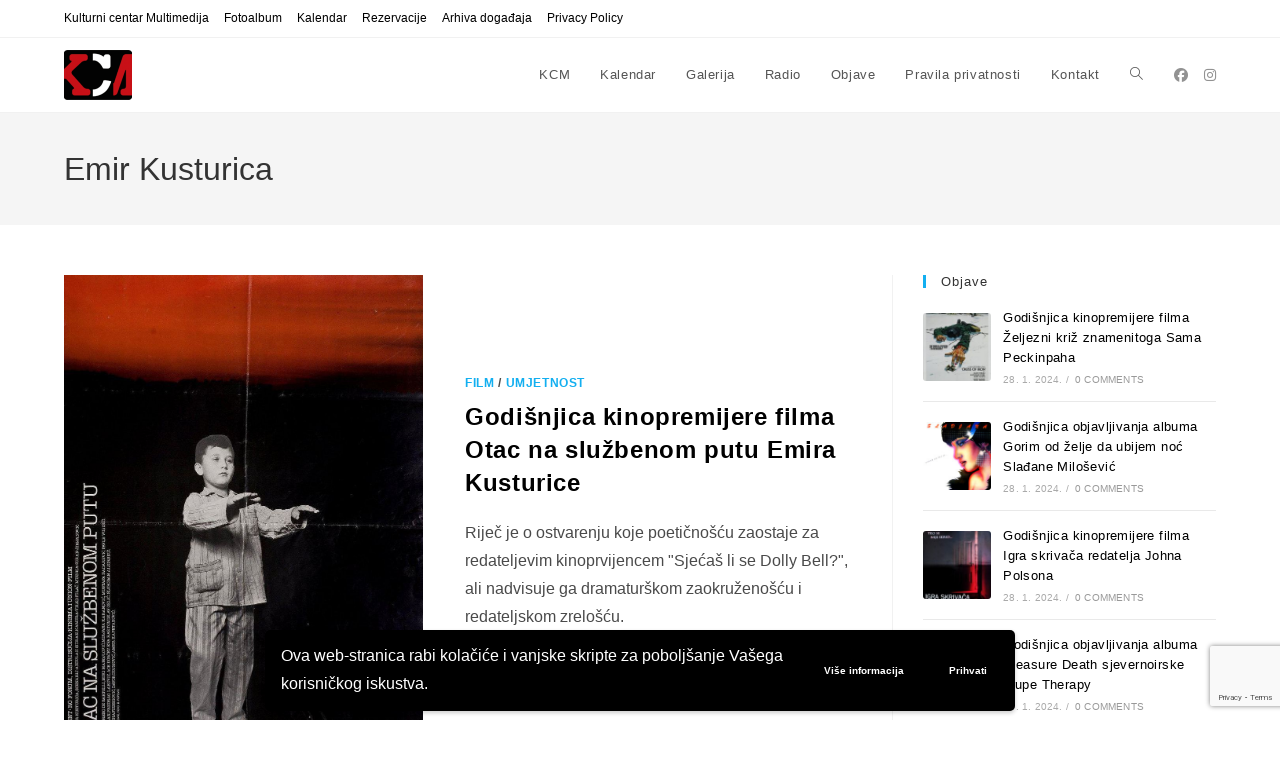

--- FILE ---
content_type: text/html; charset=UTF-8
request_url: https://kcm-club.net/tag/emir-kusturica/
body_size: 15809
content:
<!DOCTYPE html>
<html class="html" lang="en-US">
<head>
	<meta charset="UTF-8">
	<link rel="profile" href="https://gmpg.org/xfn/11">

	<meta name='robots' content='index, follow, max-image-preview:large, max-snippet:-1, max-video-preview:-1' />
<script>
window.koko_analytics = {"url":"https:\/\/kcm-club.net\/wp-admin\/admin-ajax.php?action=koko_analytics_collect","site_url":"https:\/\/kcm-club.net","post_id":0,"path":"\/tag\/emir-kusturica\/","method":"cookie","use_cookie":true};
</script>
<meta name="viewport" content="width=device-width, initial-scale=1">
	<!-- This site is optimized with the Yoast SEO plugin v26.7 - https://yoast.com/wordpress/plugins/seo/ -->
	<title>Emir Kusturica Archives - KCM</title>
	<link rel="canonical" href="https://kcm-club.net/tag/emir-kusturica/" />
	<meta property="og:locale" content="en_US" />
	<meta property="og:type" content="article" />
	<meta property="og:title" content="Emir Kusturica Archives - KCM" />
	<meta property="og:url" content="https://kcm-club.net/tag/emir-kusturica/" />
	<meta property="og:site_name" content="KCM" />
	<meta name="twitter:card" content="summary_large_image" />
	<script type="application/ld+json" class="yoast-schema-graph">{"@context":"https://schema.org","@graph":[{"@type":"CollectionPage","@id":"https://kcm-club.net/tag/emir-kusturica/","url":"https://kcm-club.net/tag/emir-kusturica/","name":"Emir Kusturica Archives - KCM","isPartOf":{"@id":"https://kcm-club.net/#website"},"primaryImageOfPage":{"@id":"https://kcm-club.net/tag/emir-kusturica/#primaryimage"},"image":{"@id":"https://kcm-club.net/tag/emir-kusturica/#primaryimage"},"thumbnailUrl":"https://kcm-club.net/wp-content/uploads/2024/01/Otac-na-sluzbenom-putu.jpg","inLanguage":"en-US"},{"@type":"ImageObject","inLanguage":"en-US","@id":"https://kcm-club.net/tag/emir-kusturica/#primaryimage","url":"https://kcm-club.net/wp-content/uploads/2024/01/Otac-na-sluzbenom-putu.jpg","contentUrl":"https://kcm-club.net/wp-content/uploads/2024/01/Otac-na-sluzbenom-putu.jpg","width":914,"height":1275},{"@type":"WebSite","@id":"https://kcm-club.net/#website","url":"https://kcm-club.net/","name":"KCM","description":"Kulturni centar Multimedija","publisher":{"@id":"https://kcm-club.net/#organization"},"potentialAction":[{"@type":"SearchAction","target":{"@type":"EntryPoint","urlTemplate":"https://kcm-club.net/?s={search_term_string}"},"query-input":{"@type":"PropertyValueSpecification","valueRequired":true,"valueName":"search_term_string"}}],"inLanguage":"en-US"},{"@type":"Organization","@id":"https://kcm-club.net/#organization","name":"KCM","url":"https://kcm-club.net/","logo":{"@type":"ImageObject","inLanguage":"en-US","@id":"https://kcm-club.net/#/schema/logo/image/","url":"https://kcm-club.net/wp-content/uploads/2022/10/KCM.jpg","contentUrl":"https://kcm-club.net/wp-content/uploads/2022/10/KCM.jpg","width":476,"height":419,"caption":"KCM"},"image":{"@id":"https://kcm-club.net/#/schema/logo/image/"},"sameAs":["https://www.facebook.com/KCMedija/","https://www.instagram.com/kulturni_centar_mesnicka/"]}]}</script>
	<!-- / Yoast SEO plugin. -->


<style id='wp-img-auto-sizes-contain-inline-css'>
img:is([sizes=auto i],[sizes^="auto," i]){contain-intrinsic-size:3000px 1500px}
/*# sourceURL=wp-img-auto-sizes-contain-inline-css */
</style>
<link rel='stylesheet' id='wpo_min-header-0-css' href='https://kcm-club.net/wp-content/cache/wpo-minify/1768583351/assets/wpo-minify-header-bc8d88d7.min.css' media='all' />
<script id="wpo_min-header-0-js-extra">
var wpgdprcFront = {"ajaxUrl":"https://kcm-club.net/wp-admin/admin-ajax.php","ajaxNonce":"7dd77dcd63","ajaxArg":"security","pluginPrefix":"wpgdprc","blogId":"1","isMultiSite":"","locale":"en_US","showSignUpModal":"","showFormModal":"","cookieName":"wpgdprc-consent-v2","consentVersion":"v2","path":"/","prefix":"wpgdprc","consents":[{"ID":1,"required":true,"placement":"head","content":"    \u003C!-- Global site tag (gtag.js) - Google Analytics --\u003E\r\n\u003Cscript async src=\"https://www.googletagmanager.com/gtag/js?id=G-04YPSMJR9T\"\u003E\u003C/script\u003E\r\n\u003Cscript\u003E\r\n  window.dataLayer = window.dataLayer || [];\r\n  function gtag(){dataLayer.push(arguments);}\r\n  gtag('js', new Date());\r\n\r\n  gtag('config', 'G-04YPSMJR9T');\r\n\u003C/script\u003E"}]};
//# sourceURL=wpo_min-header-0-js-extra
</script>
<script src="https://kcm-club.net/wp-content/cache/wpo-minify/1768583351/assets/wpo-minify-header-6e35195f.min.js" id="wpo_min-header-0-js"></script>
<link rel="https://api.w.org/" href="https://kcm-club.net/wp-json/" /><link rel="alternate" title="JSON" type="application/json" href="https://kcm-club.net/wp-json/wp/v2/tags/5845" /><style>
p {
	font-family: Arial, Helvetica, sans-serif;
	font-size: 16px;
	hyphens: none;
	}
.mec-container h1 {
	display: none;
	}
.mec-event-list-classic .mec-event-title {
	text-transform: none;
	}
.mec-event-list-standard .mec-event-title {
	text-transform: none;
	}
</style>
<!-- Global site tag (gtag.js) - Google Analytics -->
<script async src="https://www.googletagmanager.com/gtag/js?id=G-04YPSMJR9T"></script>
<script>
  window.dataLayer = window.dataLayer || [];
  function gtag(){dataLayer.push(arguments);}
  gtag('js', new Date());

  gtag('config', 'G-04YPSMJR9T');
</script>
<meta name="generator" content="Elementor 3.34.1; features: additional_custom_breakpoints; settings: css_print_method-external, google_font-enabled, font_display-auto">
			<style>
				.e-con.e-parent:nth-of-type(n+4):not(.e-lazyloaded):not(.e-no-lazyload),
				.e-con.e-parent:nth-of-type(n+4):not(.e-lazyloaded):not(.e-no-lazyload) * {
					background-image: none !important;
				}
				@media screen and (max-height: 1024px) {
					.e-con.e-parent:nth-of-type(n+3):not(.e-lazyloaded):not(.e-no-lazyload),
					.e-con.e-parent:nth-of-type(n+3):not(.e-lazyloaded):not(.e-no-lazyload) * {
						background-image: none !important;
					}
				}
				@media screen and (max-height: 640px) {
					.e-con.e-parent:nth-of-type(n+2):not(.e-lazyloaded):not(.e-no-lazyload),
					.e-con.e-parent:nth-of-type(n+2):not(.e-lazyloaded):not(.e-no-lazyload) * {
						background-image: none !important;
					}
				}
			</style>
			<link rel="icon" href="https://kcm-club.net/wp-content/uploads/2022/10/KCM_favicon_512-150x150.png" sizes="32x32" />
<link rel="icon" href="https://kcm-club.net/wp-content/uploads/2022/10/KCM_favicon_512-300x300.png" sizes="192x192" />
<link rel="apple-touch-icon" href="https://kcm-club.net/wp-content/uploads/2022/10/KCM_favicon_512-300x300.png" />
<meta name="msapplication-TileImage" content="https://kcm-club.net/wp-content/uploads/2022/10/KCM_favicon_512-300x300.png" />
<!-- OceanWP CSS -->
<style type="text/css">
/* Colors */a{color:#000000}a .owp-icon use{stroke:#000000}a:hover{color:#c7131b}a:hover .owp-icon use{stroke:#c7131b}body .theme-button,body input[type="submit"],body button[type="submit"],body button,body .button,body div.wpforms-container-full .wpforms-form input[type=submit],body div.wpforms-container-full .wpforms-form button[type=submit],body div.wpforms-container-full .wpforms-form .wpforms-page-button,.woocommerce-cart .wp-element-button,.woocommerce-checkout .wp-element-button,.wp-block-button__link{border-color:#ffffff}body .theme-button:hover,body input[type="submit"]:hover,body button[type="submit"]:hover,body button:hover,body .button:hover,body div.wpforms-container-full .wpforms-form input[type=submit]:hover,body div.wpforms-container-full .wpforms-form input[type=submit]:active,body div.wpforms-container-full .wpforms-form button[type=submit]:hover,body div.wpforms-container-full .wpforms-form button[type=submit]:active,body div.wpforms-container-full .wpforms-form .wpforms-page-button:hover,body div.wpforms-container-full .wpforms-form .wpforms-page-button:active,.woocommerce-cart .wp-element-button:hover,.woocommerce-checkout .wp-element-button:hover,.wp-block-button__link:hover{border-color:#ffffff}/* OceanWP Style Settings CSS */.theme-button,input[type="submit"],button[type="submit"],button,.button,body div.wpforms-container-full .wpforms-form input[type=submit],body div.wpforms-container-full .wpforms-form button[type=submit],body div.wpforms-container-full .wpforms-form .wpforms-page-button{border-style:solid}.theme-button,input[type="submit"],button[type="submit"],button,.button,body div.wpforms-container-full .wpforms-form input[type=submit],body div.wpforms-container-full .wpforms-form button[type=submit],body div.wpforms-container-full .wpforms-form .wpforms-page-button{border-width:1px}form input[type="text"],form input[type="password"],form input[type="email"],form input[type="url"],form input[type="date"],form input[type="month"],form input[type="time"],form input[type="datetime"],form input[type="datetime-local"],form input[type="week"],form input[type="number"],form input[type="search"],form input[type="tel"],form input[type="color"],form select,form textarea,.woocommerce .woocommerce-checkout .select2-container--default .select2-selection--single{border-style:solid}body div.wpforms-container-full .wpforms-form input[type=date],body div.wpforms-container-full .wpforms-form input[type=datetime],body div.wpforms-container-full .wpforms-form input[type=datetime-local],body div.wpforms-container-full .wpforms-form input[type=email],body div.wpforms-container-full .wpforms-form input[type=month],body div.wpforms-container-full .wpforms-form input[type=number],body div.wpforms-container-full .wpforms-form input[type=password],body div.wpforms-container-full .wpforms-form input[type=range],body div.wpforms-container-full .wpforms-form input[type=search],body div.wpforms-container-full .wpforms-form input[type=tel],body div.wpforms-container-full .wpforms-form input[type=text],body div.wpforms-container-full .wpforms-form input[type=time],body div.wpforms-container-full .wpforms-form input[type=url],body div.wpforms-container-full .wpforms-form input[type=week],body div.wpforms-container-full .wpforms-form select,body div.wpforms-container-full .wpforms-form textarea{border-style:solid}form input[type="text"],form input[type="password"],form input[type="email"],form input[type="url"],form input[type="date"],form input[type="month"],form input[type="time"],form input[type="datetime"],form input[type="datetime-local"],form input[type="week"],form input[type="number"],form input[type="search"],form input[type="tel"],form input[type="color"],form select,form textarea{border-radius:3px}body div.wpforms-container-full .wpforms-form input[type=date],body div.wpforms-container-full .wpforms-form input[type=datetime],body div.wpforms-container-full .wpforms-form input[type=datetime-local],body div.wpforms-container-full .wpforms-form input[type=email],body div.wpforms-container-full .wpforms-form input[type=month],body div.wpforms-container-full .wpforms-form input[type=number],body div.wpforms-container-full .wpforms-form input[type=password],body div.wpforms-container-full .wpforms-form input[type=range],body div.wpforms-container-full .wpforms-form input[type=search],body div.wpforms-container-full .wpforms-form input[type=tel],body div.wpforms-container-full .wpforms-form input[type=text],body div.wpforms-container-full .wpforms-form input[type=time],body div.wpforms-container-full .wpforms-form input[type=url],body div.wpforms-container-full .wpforms-form input[type=week],body div.wpforms-container-full .wpforms-form select,body div.wpforms-container-full .wpforms-form textarea{border-radius:3px}/* Header */#site-header.has-header-media .overlay-header-media{background-color:rgba(0,0,0,0.5)}/* Blog CSS */.ocean-single-post-header ul.meta-item li a:hover{color:#333333}/* Typography */body{font-size:14px;line-height:1.8}h1,h2,h3,h4,h5,h6,.theme-heading,.widget-title,.oceanwp-widget-recent-posts-title,.comment-reply-title,.entry-title,.sidebar-box .widget-title{line-height:1.4;text-transform:none}h1{font-size:23px;line-height:1.4;text-transform:none}h2{font-size:20px;line-height:1.4;text-transform:none}h3{font-size:18px;line-height:1.4;text-transform:none}h4{font-size:17px;line-height:1.4;text-transform:none}h5{font-size:14px;line-height:1.4}h6{font-size:15px;line-height:1.4}.page-header .page-header-title,.page-header.background-image-page-header .page-header-title{font-size:32px;line-height:1.4;text-transform:none}.page-header .page-subheading{font-size:15px;line-height:1.8;text-transform:none}.site-breadcrumbs,.site-breadcrumbs a{font-size:13px;line-height:1.4;text-transform:none}#top-bar-content,#top-bar-social-alt{font-size:12px;line-height:1.8;text-transform:none}#site-logo a.site-logo-text{font-size:24px;line-height:1.8;text-transform:none}#site-navigation-wrap .dropdown-menu >li >a,#site-header.full_screen-header .fs-dropdown-menu >li >a,#site-header.top-header #site-navigation-wrap .dropdown-menu >li >a,#site-header.center-header #site-navigation-wrap .dropdown-menu >li >a,#site-header.medium-header #site-navigation-wrap .dropdown-menu >li >a,.oceanwp-mobile-menu-icon a{text-transform:none}.dropdown-menu ul li a.menu-link,#site-header.full_screen-header .fs-dropdown-menu ul.sub-menu li a{font-size:12px;line-height:1.2;letter-spacing:.6px;text-transform:none}.sidr-class-dropdown-menu li a,a.sidr-class-toggle-sidr-close,#mobile-dropdown ul li a,body #mobile-fullscreen ul li a{font-size:15px;line-height:1.8;text-transform:none}.blog-entry.post .blog-entry-header .entry-title a{font-size:24px;line-height:1.4;text-transform:none}.ocean-single-post-header .single-post-title{font-size:34px;line-height:1.4;letter-spacing:.6px}.ocean-single-post-header ul.meta-item li,.ocean-single-post-header ul.meta-item li a{font-size:13px;line-height:1.4;letter-spacing:.6px}.ocean-single-post-header .post-author-name,.ocean-single-post-header .post-author-name a{font-size:14px;line-height:1.4;letter-spacing:.6px}.ocean-single-post-header .post-author-description{font-size:12px;line-height:1.4;letter-spacing:.6px}.single-post .entry-title{line-height:1.4;letter-spacing:.6px;text-transform:none}.single-post ul.meta li,.single-post ul.meta li a{font-size:14px;line-height:1.4;letter-spacing:.6px}.sidebar-box .widget-title,.sidebar-box.widget_block .wp-block-heading{font-size:13px;line-height:1;letter-spacing:1px;text-transform:none}.sidebar-box,.footer-box{text-transform:none}#footer-widgets .footer-box .widget-title{font-size:13px;line-height:1;letter-spacing:1px;text-transform:none}#footer-bottom #copyright{font-size:12px;line-height:1;text-transform:none}#footer-bottom #footer-bottom-menu{font-size:12px;line-height:1;text-transform:none}.woocommerce-store-notice.demo_store{line-height:2;letter-spacing:1.5px}.demo_store .woocommerce-store-notice__dismiss-link{line-height:2;letter-spacing:1.5px}.woocommerce ul.products li.product li.title h2,.woocommerce ul.products li.product li.title a{font-size:14px;line-height:1.5}.woocommerce ul.products li.product li.category,.woocommerce ul.products li.product li.category a{font-size:12px;line-height:1}.woocommerce ul.products li.product .price{font-size:18px;line-height:1}.woocommerce ul.products li.product .button,.woocommerce ul.products li.product .product-inner .added_to_cart{font-size:12px;line-height:1.5;letter-spacing:1px}.woocommerce ul.products li.owp-woo-cond-notice span,.woocommerce ul.products li.owp-woo-cond-notice a{font-size:16px;line-height:1;letter-spacing:1px;font-weight:600;text-transform:capitalize}.woocommerce div.product .product_title{font-size:24px;line-height:1.4;letter-spacing:.6px}.woocommerce div.product p.price{font-size:36px;line-height:1}.woocommerce .owp-btn-normal .summary form button.button,.woocommerce .owp-btn-big .summary form button.button,.woocommerce .owp-btn-very-big .summary form button.button{font-size:12px;line-height:1.5;letter-spacing:1px;text-transform:uppercase}.woocommerce div.owp-woo-single-cond-notice span,.woocommerce div.owp-woo-single-cond-notice a{font-size:18px;line-height:2;letter-spacing:1.5px;font-weight:600;text-transform:capitalize}.ocean-preloader--active .preloader-after-content{font-size:20px;line-height:1.8;letter-spacing:.6px}
</style><style>:root,::before,::after{--mec-color-skin: #40d9f1;--mec-color-skin-rgba-1: rgba(64, 217, 241, .25);--mec-color-skin-rgba-2: rgba(64, 217, 241, .5);--mec-color-skin-rgba-3: rgba(64, 217, 241, .75);--mec-color-skin-rgba-4: rgba(64, 217, 241, .11);--mec-primary-border-radius: ;--mec-secondary-border-radius: ;--mec-container-normal-width: 1196px;--mec-container-large-width: 1690px;--mec-fes-main-color: #40d9f1;--mec-fes-main-color-rgba-1: rgba(64, 217, 241, 0.12);--mec-fes-main-color-rgba-2: rgba(64, 217, 241, 0.23);--mec-fes-main-color-rgba-3: rgba(64, 217, 241, 0.03);--mec-fes-main-color-rgba-4: rgba(64, 217, 241, 0.3);--mec-fes-main-color-rgba-5: rgb(64 217 241 / 7%);--mec-fes-main-color-rgba-6: rgba(64, 217, 241, 0.2);</style></head>

<body data-rsssl=1 class="archive tag tag-emir-kusturica tag-5845 wp-custom-logo wp-embed-responsive wp-theme-oceanwp wp-child-theme-oceanwp-child mec-theme-oceanwp oceanwp-theme dropdown-mobile default-breakpoint has-sidebar content-right-sidebar has-topbar no-lightbox elementor-default elementor-kit-35" itemscope="itemscope" itemtype="https://schema.org/Blog">

	
	
	<div id="outer-wrap" class="site clr">

		<a class="skip-link screen-reader-text" href="#main">Skip to content</a>

		
		<div id="wrap" class="clr">

			

<div id="top-bar-wrap" class="clr">

	<div id="top-bar" class="clr container has-no-content">

		
		<div id="top-bar-inner" class="clr">

			
	<div id="top-bar-content" class="clr top-bar-left">

		
<div id="top-bar-nav" class="navigation clr">

	<ul id="menu-menu-2" class="top-bar-menu dropdown-menu sf-menu"><li id="menu-item-2363" class="menu-item menu-item-type-post_type menu-item-object-page menu-item-home menu-item-2363"><a href="https://kcm-club.net/" class="menu-link">Kulturni centar Multimedija</a></li><li id="menu-item-5586" class="menu-item menu-item-type-post_type menu-item-object-page menu-item-5586"><a href="https://kcm-club.net/fotoalbum/" class="menu-link">Fotoalbum</a></li><li id="menu-item-181" class="menu-item menu-item-type-post_type_archive menu-item-object-mec-events menu-item-181"><a href="https://kcm-club.net/kalendar/" class="menu-link">Kalendar</a></li><li id="menu-item-903" class="menu-item menu-item-type-post_type menu-item-object-page menu-item-903"><a href="https://kcm-club.net/rezervacije/" class="menu-link">Rezervacije</a></li><li id="menu-item-1913" class="menu-item menu-item-type-post_type menu-item-object-page menu-item-1913"><a href="https://kcm-club.net/expired-events/" class="menu-link">Arhiva događaja</a></li><li id="menu-item-904" class="menu-item menu-item-type-post_type menu-item-object-page menu-item-904"><a href="https://kcm-club.net/privacy-policy/" class="menu-link">Privacy Policy</a></li></ul>
</div>

		
			
	</div><!-- #top-bar-content -->



		</div><!-- #top-bar-inner -->

		
	</div><!-- #top-bar -->

</div><!-- #top-bar-wrap -->


			
<header id="site-header" class="minimal-header has-social clr" data-height="74" itemscope="itemscope" itemtype="https://schema.org/WPHeader" role="banner">

	
					
			<div id="site-header-inner" class="clr container">

				
				

<div id="site-logo" class="clr" itemscope itemtype="https://schema.org/Brand" >

	
	<div id="site-logo-inner" class="clr">

		<a href="https://kcm-club.net/" class="custom-logo-link" rel="home"><img width="68" height="50" src="https://kcm-club.net/wp-content/uploads/2022/05/KCM-logo2.png" class="custom-logo" alt="KCM" decoding="async" /></a>
	</div><!-- #site-logo-inner -->

	
	
</div><!-- #site-logo -->


<div class="oceanwp-social-menu clr simple-social">

	<div class="social-menu-inner clr">

		
			<ul aria-label="Social links">

				<li class="oceanwp-facebook"><a href="https://www.facebook.com/KCMedija/" aria-label="Facebook (opens in a new tab)" target="_blank" rel="noopener noreferrer"><i class=" fab fa-facebook" aria-hidden="true" role="img"></i></a></li><li class="oceanwp-instagram"><a href="https://www.instagram.com/kulturni_centar_multimedia/" aria-label="Instagram (opens in a new tab)" target="_blank" rel="noopener noreferrer"><i class=" fab fa-instagram" aria-hidden="true" role="img"></i></a></li>
			</ul>

		
	</div>

</div>
			<div id="site-navigation-wrap" class="clr">
			
			
			
			<nav id="site-navigation" class="navigation main-navigation clr" itemscope="itemscope" itemtype="https://schema.org/SiteNavigationElement" role="navigation" >

				<ul id="menu-menu-1" class="main-menu dropdown-menu sf-menu"><li id="menu-item-2361" class="menu-item menu-item-type-post_type menu-item-object-page menu-item-home menu-item-2361"><a href="https://kcm-club.net/" class="menu-link"><span class="text-wrap">KCM</span></a></li><li id="menu-item-180" class="menu-item menu-item-type-post_type_archive menu-item-object-mec-events menu-item-180"><a href="https://kcm-club.net/kalendar/" class="menu-link"><span class="text-wrap">Kalendar</span></a></li><li id="menu-item-1926" class="menu-item menu-item-type-post_type menu-item-object-page menu-item-1926"><a href="https://kcm-club.net/galerija/" class="menu-link"><span class="text-wrap">Galerija</span></a></li><li id="menu-item-2038" class="menu-item menu-item-type-post_type menu-item-object-page menu-item-2038"><a href="https://kcm-club.net/radio/" class="menu-link"><span class="text-wrap">Radio</span></a></li><li id="menu-item-2362" class="menu-item menu-item-type-post_type menu-item-object-page current_page_parent menu-item-2362"><a href="https://kcm-club.net/objave/" class="menu-link"><span class="text-wrap">Objave</span></a></li><li id="menu-item-166" class="menu-item menu-item-type-post_type menu-item-object-page menu-item-privacy-policy menu-item-166"><a href="https://kcm-club.net/pravila-privatnosti/" class="menu-link"><span class="text-wrap">Pravila privatnosti</span></a></li><li id="menu-item-167" class="menu-item menu-item-type-post_type menu-item-object-page menu-item-167"><a href="https://kcm-club.net/kontakt/" class="menu-link"><span class="text-wrap">Kontakt</span></a></li><li class="search-toggle-li" ><a href="https://kcm-club.net/#" class="site-search-toggle search-dropdown-toggle"><span class="screen-reader-text">Toggle website search</span><i class=" icon-magnifier" aria-hidden="true" role="img"></i></a></li></ul>
<div id="searchform-dropdown" class="header-searchform-wrap clr" >
	
<form aria-label="Search this website" role="search" method="get" class="searchform" action="https://kcm-club.net/">	
	<input aria-label="Insert search query" type="search" id="ocean-search-form-1" class="field" autocomplete="off" placeholder="Search" name="s">
		</form>
</div><!-- #searchform-dropdown -->

			</nav><!-- #site-navigation -->

			
			
					</div><!-- #site-navigation-wrap -->
			
		
	
				
	
	<div class="oceanwp-mobile-menu-icon clr mobile-right">

		
		
		
		<a href="https://kcm-club.net/#mobile-menu-toggle" class="mobile-menu"  aria-label="Mobile Menu">
							<i class="fa fa-bars" aria-hidden="true"></i>
								<span class="oceanwp-text">Menu</span>
				<span class="oceanwp-close-text">Close</span>
						</a>

		
		
		
	</div><!-- #oceanwp-mobile-menu-navbar -->

	

			</div><!-- #site-header-inner -->

			
<div id="mobile-dropdown" class="clr" >

	<nav class="clr has-social" itemscope="itemscope" itemtype="https://schema.org/SiteNavigationElement">

		
	<div id="mobile-nav" class="navigation clr">

		<ul id="menu-menu-3" class="menu"><li id="menu-item-2364" class="menu-item menu-item-type-post_type menu-item-object-page menu-item-home menu-item-2364"><a href="https://kcm-club.net/">KCM</a></li>
<li id="menu-item-182" class="menu-item menu-item-type-post_type_archive menu-item-object-mec-events menu-item-182"><a href="https://kcm-club.net/kalendar/">Kalendar</a></li>
<li id="menu-item-1927" class="menu-item menu-item-type-post_type menu-item-object-page menu-item-1927"><a href="https://kcm-club.net/galerija/">Galerija</a></li>
<li id="menu-item-2039" class="menu-item menu-item-type-post_type menu-item-object-page menu-item-2039"><a href="https://kcm-club.net/radio/">Radio</a></li>
<li id="menu-item-2365" class="menu-item menu-item-type-post_type menu-item-object-page current_page_parent menu-item-2365"><a href="https://kcm-club.net/objave/">Objave</a></li>
<li id="menu-item-174" class="menu-item menu-item-type-post_type menu-item-object-page menu-item-privacy-policy menu-item-174"><a rel="privacy-policy" href="https://kcm-club.net/pravila-privatnosti/">Pravila privatnosti</a></li>
<li id="menu-item-175" class="menu-item menu-item-type-post_type menu-item-object-page menu-item-175"><a href="https://kcm-club.net/kontakt/">Kontakt</a></li>
</ul>
	</div>


<div class="oceanwp-social-menu clr simple-social">

	<div class="social-menu-inner clr">

		
			<ul aria-label="Social links">

				<li class="oceanwp-facebook"><a href="https://www.facebook.com/KCMedija/" aria-label="Facebook (opens in a new tab)" target="_blank" rel="noopener noreferrer"><i class=" fab fa-facebook" aria-hidden="true" role="img"></i></a></li><li class="oceanwp-instagram"><a href="https://www.instagram.com/kulturni_centar_multimedia/" aria-label="Instagram (opens in a new tab)" target="_blank" rel="noopener noreferrer"><i class=" fab fa-instagram" aria-hidden="true" role="img"></i></a></li>
			</ul>

		
	</div>

</div>

<div id="mobile-menu-search" class="clr">
	<form aria-label="Search this website" method="get" action="https://kcm-club.net/" class="mobile-searchform">
		<input aria-label="Insert search query" value="" class="field" id="ocean-mobile-search-2" type="search" name="s" autocomplete="off" placeholder="Search" />
		<button aria-label="Submit search" type="submit" class="searchform-submit">
			<i class=" icon-magnifier" aria-hidden="true" role="img"></i>		</button>
					</form>
</div><!-- .mobile-menu-search -->

	</nav>

</div>

			
			
		
		
</header><!-- #site-header -->


			
			<main id="main" class="site-main clr"  role="main">

				

<header class="page-header">

	
	<div class="container clr page-header-inner">

		
			<h1 class="page-header-title clr" itemprop="headline">Emir Kusturica</h1>

			
		
		
	</div><!-- .page-header-inner -->

	
	
</header><!-- .page-header -->


	
	<div id="content-wrap" class="container clr">

		
		<div id="primary" class="content-area clr">

			
			<div id="content" class="site-content clr">

				
										<div id="blog-entries" class="entries clr tablet-col tablet-2-col mobile-col mobile-1-col infinite-scroll-wrap">

							
							
								
								
<article id="post-9840" class="blog-entry clr item-entry thumbnail-entry post-9840 post type-post status-publish format-standard has-post-thumbnail hentry category-film category-umjetnost tag-abdulah-sidran tag-davor-dujmovic tag-drama tag-emir-kusturica tag-miki-manojlovic tag-mira-furlan tag-mirjana-karanovic tag-moreno-de-bartoli tag-mustafa-nadarevic tag-otac-na-sluzbenom-putu tag-pavle-vujisic tag-predrag-lakovic tag-sjecas-li-se-doli-bel entry has-media">

	<div class="blog-entry-inner clr left-position center">

		
<div class="thumbnail">

	<a href="https://kcm-club.net/godisnjica-kinopremijere-filma-otac-na-sluzbenom-putu-emira-kusturice/" class="thumbnail-link">

		<img fetchpriority="high" width="914" height="1275" src="https://kcm-club.net/wp-content/uploads/2024/01/Otac-na-sluzbenom-putu.jpg" class="attachment-full size-full wp-post-image" alt="Read more about the article Godišnjica kinopremijere filma Otac na službenom putu Emira Kusturice" itemprop="image" decoding="async" srcset="https://kcm-club.net/wp-content/uploads/2024/01/Otac-na-sluzbenom-putu.jpg 914w, https://kcm-club.net/wp-content/uploads/2024/01/Otac-na-sluzbenom-putu-215x300.jpg 215w, https://kcm-club.net/wp-content/uploads/2024/01/Otac-na-sluzbenom-putu-734x1024.jpg 734w, https://kcm-club.net/wp-content/uploads/2024/01/Otac-na-sluzbenom-putu-768x1071.jpg 768w" sizes="(max-width: 914px) 100vw, 914px" />			<span class="overlay"></span>
			
	</a>

	
</div><!-- .thumbnail -->

		<div class="blog-entry-content">

			
	<div class="blog-entry-category clr">
		<a href="https://kcm-club.net/category/umjetnost/film/" rel="category tag">Film</a> / <a href="https://kcm-club.net/category/umjetnost/" rel="category tag">Umjetnost</a>	</div>

	

<header class="blog-entry-header clr">
	<h2 class="blog-entry-title entry-title">
		<a href="https://kcm-club.net/godisnjica-kinopremijere-filma-otac-na-sluzbenom-putu-emira-kusturice/"  rel="bookmark">Godišnjica kinopremijere filma Otac na službenom putu Emira Kusturice</a>
	</h2><!-- .blog-entry-title -->
</header><!-- .blog-entry-header -->



<div class="blog-entry-summary clr" itemprop="text">

	
		<p>
			Riječ je o ostvarenju koje poetičnošću zaostaje za redateljevim kinoprvijencem "Sjećaš li se Dolly Bell?", ali nadvisuje ga dramaturškom zaokruženošću i redateljskom zrelošću.		</p>

		
</div><!-- .blog-entry-summary -->


			<div class="blog-entry-bottom clr">

				
	<div class="blog-entry-comments clr">
		<i class=" icon-bubble" aria-hidden="true" role="img"></i><span class="comments-link">Comments Off<span class="screen-reader-text"> on Godišnjica kinopremijere filma Otac na službenom putu Emira Kusturice</span></span>	</div>

	
	<div class="blog-entry-date clr">
		15. 1. 2024.	</div>

	
			</div><!-- .blog-entry-bottom -->

		</div><!-- .blog-entry-content -->

		
		
	</div><!-- .blog-entry-inner -->

</article><!-- #post-## -->

								
							
								
								
<article id="post-9552" class="blog-entry clr item-entry thumbnail-entry post-9552 post type-post status-publish format-standard has-post-thumbnail hentry category-film category-umjetnost tag-bora-todorovic tag-davor-dujmovic tag-dom-za-vesanje tag-emir-kusturica tag-fantasticna-drama tag-goran-bregovic tag-kriminalisticka-drama tag-ljubica-adzovic entry has-media">

	<div class="blog-entry-inner clr left-position center">

		
<div class="thumbnail">

	<a href="https://kcm-club.net/godisnjica-kinopremijere-filma-dom-za-vesanje-emira-kusturice/" class="thumbnail-link">

		<img width="696" height="1000" src="https://kcm-club.net/wp-content/uploads/2023/12/Dom-za-vesanje.jpg" class="attachment-full size-full wp-post-image" alt="Read more about the article Godišnjica kinopremijere filma Dom za vešanje Emira Kusturice" itemprop="image" decoding="async" srcset="https://kcm-club.net/wp-content/uploads/2023/12/Dom-za-vesanje.jpg 696w, https://kcm-club.net/wp-content/uploads/2023/12/Dom-za-vesanje-209x300.jpg 209w" sizes="(max-width: 696px) 100vw, 696px" />			<span class="overlay"></span>
			
	</a>

	
</div><!-- .thumbnail -->

		<div class="blog-entry-content">

			
	<div class="blog-entry-category clr">
		<a href="https://kcm-club.net/category/umjetnost/film/" rel="category tag">Film</a> / <a href="https://kcm-club.net/category/umjetnost/" rel="category tag">Umjetnost</a>	</div>

	

<header class="blog-entry-header clr">
	<h2 class="blog-entry-title entry-title">
		<a href="https://kcm-club.net/godisnjica-kinopremijere-filma-dom-za-vesanje-emira-kusturice/"  rel="bookmark">Godišnjica kinopremijere filma Dom za vešanje Emira Kusturice</a>
	</h2><!-- .blog-entry-title -->
</header><!-- .blog-entry-header -->



<div class="blog-entry-summary clr" itemprop="text">

	
		<p>
			"Dom za vešanje" izazvao je veliku pažnju i očekivanja jugoslavenske javnosti, a koje je velikim dijelom i potvrdio na filmskom festvalu u Cannesu...		</p>

		
</div><!-- .blog-entry-summary -->


			<div class="blog-entry-bottom clr">

				
	<div class="blog-entry-comments clr">
		<i class=" icon-bubble" aria-hidden="true" role="img"></i><span class="comments-link">Comments Off<span class="screen-reader-text"> on Godišnjica kinopremijere filma Dom za vešanje Emira Kusturice</span></span>	</div>

	
	<div class="blog-entry-date clr">
		21. 12. 2023.	</div>

	
			</div><!-- .blog-entry-bottom -->

		</div><!-- .blog-entry-content -->

		
		
	</div><!-- .blog-entry-inner -->

</article><!-- #post-## -->

								
							
								
								
<article id="post-5716" class="blog-entry clr item-entry thumbnail-entry post-5716 post type-post status-publish format-standard has-post-thumbnail hentry category-film category-umjetnost tag-bajram-severdzan tag-branka-katic tag-crna-macka-beli-macor tag-emir-kusturica tag-florijan-ajdini tag-jasar-destani tag-komedija tag-ljubica-adzovic tag-predrag-miki-manojlovic tag-predrag-pepi-lakovic tag-sabri-sulejmani tag-srdan-todorovic tag-stojan-sotirov tag-zabit-memedov entry has-media">

	<div class="blog-entry-inner clr left-position center">

		
<div class="thumbnail">

	<a href="https://kcm-club.net/godisnjica-kinopremijere-filma-crna-macka-beli-macor-emira-kusturice/" class="thumbnail-link">

		<img loading="lazy" width="1054" height="1500" src="https://kcm-club.net/wp-content/uploads/2023/06/Crna-macka-beli-macor.jpg" class="attachment-full size-full wp-post-image" alt="Read more about the article Godišnjica kinopremijere filma Crna mačka, beli mačor Emira Kusturice" itemprop="image" decoding="async" srcset="https://kcm-club.net/wp-content/uploads/2023/06/Crna-macka-beli-macor.jpg 1054w, https://kcm-club.net/wp-content/uploads/2023/06/Crna-macka-beli-macor-211x300.jpg 211w, https://kcm-club.net/wp-content/uploads/2023/06/Crna-macka-beli-macor-720x1024.jpg 720w, https://kcm-club.net/wp-content/uploads/2023/06/Crna-macka-beli-macor-768x1093.jpg 768w" sizes="(max-width: 1054px) 100vw, 1054px" />			<span class="overlay"></span>
			
	</a>

	
</div><!-- .thumbnail -->

		<div class="blog-entry-content">

			
	<div class="blog-entry-category clr">
		<a href="https://kcm-club.net/category/umjetnost/film/" rel="category tag">Film</a> / <a href="https://kcm-club.net/category/umjetnost/" rel="category tag">Umjetnost</a>	</div>

	

<header class="blog-entry-header clr">
	<h2 class="blog-entry-title entry-title">
		<a href="https://kcm-club.net/godisnjica-kinopremijere-filma-crna-macka-beli-macor-emira-kusturice/"  rel="bookmark">Godišnjica kinopremijere filma Crna mačka, beli mačor Emira Kusturice</a>
	</h2><!-- .blog-entry-title -->
</header><!-- .blog-entry-header -->



<div class="blog-entry-summary clr" itemprop="text">

	
		<p>
			Fantastične uloge u filmu ostvarili su Branka Katić, Miki Manojlović i Predrag Laković, uz posebno impresivnog Srđana Todorovića u ulozi prepredenog Dadana.		</p>

		
</div><!-- .blog-entry-summary -->


			<div class="blog-entry-bottom clr">

				
	<div class="blog-entry-comments clr">
		<i class=" icon-bubble" aria-hidden="true" role="img"></i><span class="comments-link">Comments Off<span class="screen-reader-text"> on Godišnjica kinopremijere filma Crna mačka, beli mačor Emira Kusturice</span></span>	</div>

	
	<div class="blog-entry-date clr">
		1. 6. 2023.	</div>

	
			</div><!-- .blog-entry-bottom -->

		</div><!-- .blog-entry-content -->

		
		
	</div><!-- .blog-entry-inner -->

</article><!-- #post-## -->

								
							
						</div><!-- #blog-entries -->

							<div class="scroller-status"><div class="loader-ellips infinite-scroll-request"><span class="loader-ellips__dot"></span><span class="loader-ellips__dot"></span><span class="loader-ellips__dot"></span><span class="loader-ellips__dot"></span></div><p class="scroller-status__message infinite-scroll-last">End of content</p><p class="scroller-status__message infinite-scroll-error">No more pages to load</p></div><div class="infinite-scroll-nav clr"><div class="alignleft newer-posts"></div><div class="alignright older-posts"></div></div>
					
				
			</div><!-- #content -->

			
		</div><!-- #primary -->

		

<aside id="right-sidebar" class="sidebar-container widget-area sidebar-primary" itemscope="itemscope" itemtype="https://schema.org/WPSideBar" role="complementary" aria-label="Primary Sidebar">

	
	<div id="right-sidebar-inner" class="clr">

		<div id="ocean_recent_posts-2" class="sidebar-box widget-oceanwp-recent-posts recent-posts-widget clr"><h4 class="widget-title">Objave</h4>
				<ul class="oceanwp-recent-posts clr">

					
							<li class="clr">

																	<a href="https://kcm-club.net/godisnjica-kinopremijere-filma-zeljezni-kriz-znamenitoga-sama-peckinpaha/" title="Godišnjica kinopremijere filma Željezni križ znamenitoga Sama Peckinpaha" class="recent-posts-thumbnail">
										<img loading="lazy" width="150" height="150" src="https://kcm-club.net/wp-content/uploads/2024/01/Cross-of-Iron-150x150.jpg" class="attachment-thumbnail size-thumbnail wp-post-image" alt="Godišnjica kinopremijere filma Željezni križ znamenitoga Sama Peckinpaha" itemprop="image" decoding="async" srcset="https://kcm-club.net/wp-content/uploads/2024/01/Cross-of-Iron-150x150.jpg 150w, https://kcm-club.net/wp-content/uploads/2024/01/Cross-of-Iron-300x300.jpg 300w, https://kcm-club.net/wp-content/uploads/2024/01/Cross-of-Iron-500x500.jpg 500w, https://kcm-club.net/wp-content/uploads/2024/01/Cross-of-Iron-600x600.jpg 600w" sizes="(max-width: 150px) 100vw, 150px" />
										<span class="overlay"></span>
									</a>
								
								<div class="recent-posts-details clr">

									<div class="recent-posts-details-inner clr">

										<a href="https://kcm-club.net/godisnjica-kinopremijere-filma-zeljezni-kriz-znamenitoga-sama-peckinpaha/" class="recent-posts-title">Godišnjica kinopremijere filma Željezni križ znamenitoga Sama Peckinpaha</a>

										<div class="recent-posts-info clr">
											<div class="recent-posts-date">28. 1. 2024.<span class="sep">/</span></div>
											<div class="recent-posts-comments"><a href="https://kcm-club.net/godisnjica-kinopremijere-filma-zeljezni-kriz-znamenitoga-sama-peckinpaha/#respond">0 Comments</a></div>
										</div>

									</div>

								</div>

							</li>

						
							<li class="clr">

																	<a href="https://kcm-club.net/godisnjica-objavljivanja-albuma-gorim-od-zelje-da-ubijem-noc-sladane-milosevic/" title="Godišnjica objavljivanja albuma Gorim od želje da ubijem noć Slađane Milošević" class="recent-posts-thumbnail">
										<img loading="lazy" width="150" height="150" src="https://kcm-club.net/wp-content/uploads/2024/01/Gorim-od-zelje-da-ubijem-noc-150x150.jpg" class="attachment-thumbnail size-thumbnail wp-post-image" alt="Godišnjica objavljivanja albuma Gorim od želje da ubijem noć Slađane Milošević" itemprop="image" decoding="async" srcset="https://kcm-club.net/wp-content/uploads/2024/01/Gorim-od-zelje-da-ubijem-noc-150x150.jpg 150w, https://kcm-club.net/wp-content/uploads/2024/01/Gorim-od-zelje-da-ubijem-noc-300x300.jpg 300w, https://kcm-club.net/wp-content/uploads/2024/01/Gorim-od-zelje-da-ubijem-noc-1024x1024.jpg 1024w, https://kcm-club.net/wp-content/uploads/2024/01/Gorim-od-zelje-da-ubijem-noc-768x768.jpg 768w, https://kcm-club.net/wp-content/uploads/2024/01/Gorim-od-zelje-da-ubijem-noc-500x500.jpg 500w, https://kcm-club.net/wp-content/uploads/2024/01/Gorim-od-zelje-da-ubijem-noc-600x600.jpg 600w, https://kcm-club.net/wp-content/uploads/2024/01/Gorim-od-zelje-da-ubijem-noc.jpg 1429w" sizes="(max-width: 150px) 100vw, 150px" />
										<span class="overlay"></span>
									</a>
								
								<div class="recent-posts-details clr">

									<div class="recent-posts-details-inner clr">

										<a href="https://kcm-club.net/godisnjica-objavljivanja-albuma-gorim-od-zelje-da-ubijem-noc-sladane-milosevic/" class="recent-posts-title">Godišnjica objavljivanja albuma Gorim od želje da ubijem noć Slađane Milošević</a>

										<div class="recent-posts-info clr">
											<div class="recent-posts-date">28. 1. 2024.<span class="sep">/</span></div>
											<div class="recent-posts-comments"><a href="https://kcm-club.net/godisnjica-objavljivanja-albuma-gorim-od-zelje-da-ubijem-noc-sladane-milosevic/#respond">0 Comments</a></div>
										</div>

									</div>

								</div>

							</li>

						
							<li class="clr">

																	<a href="https://kcm-club.net/godisnjica-kinopremijere-filma-igra-skrivaca-redatelja-johna-polsona/" title="Godišnjica kinopremijere filma Igra skrivača redatelja Johna Polsona" class="recent-posts-thumbnail">
										<img loading="lazy" width="150" height="150" src="https://kcm-club.net/wp-content/uploads/2024/01/Hide-and-Seek-150x150.jpg" class="attachment-thumbnail size-thumbnail wp-post-image" alt="Godišnjica kinopremijere filma Igra skrivača redatelja Johna Polsona" itemprop="image" decoding="async" srcset="https://kcm-club.net/wp-content/uploads/2024/01/Hide-and-Seek-150x150.jpg 150w, https://kcm-club.net/wp-content/uploads/2024/01/Hide-and-Seek-300x300.jpg 300w, https://kcm-club.net/wp-content/uploads/2024/01/Hide-and-Seek-500x500.jpg 500w, https://kcm-club.net/wp-content/uploads/2024/01/Hide-and-Seek-600x600.jpg 600w, https://kcm-club.net/wp-content/uploads/2024/01/Hide-and-Seek-697x700.jpg 697w" sizes="(max-width: 150px) 100vw, 150px" />
										<span class="overlay"></span>
									</a>
								
								<div class="recent-posts-details clr">

									<div class="recent-posts-details-inner clr">

										<a href="https://kcm-club.net/godisnjica-kinopremijere-filma-igra-skrivaca-redatelja-johna-polsona/" class="recent-posts-title">Godišnjica kinopremijere filma Igra skrivača redatelja Johna Polsona</a>

										<div class="recent-posts-info clr">
											<div class="recent-posts-date">28. 1. 2024.<span class="sep">/</span></div>
											<div class="recent-posts-comments"><a href="https://kcm-club.net/godisnjica-kinopremijere-filma-igra-skrivaca-redatelja-johna-polsona/#respond">0 Comments</a></div>
										</div>

									</div>

								</div>

							</li>

						
							<li class="clr">

																	<a href="https://kcm-club.net/godisnjica-objavljivanja-albuma-pleasure-death-sjevernoirske-grupe-therapy/" title="Godišnjica objavljivanja albuma Pleasure Death sjevernoirske grupe Therapy" class="recent-posts-thumbnail">
										<img loading="lazy" width="150" height="150" src="https://kcm-club.net/wp-content/uploads/2024/01/Pleasure-Death-150x150.jpg" class="attachment-thumbnail size-thumbnail wp-post-image" alt="Godišnjica objavljivanja albuma Pleasure Death sjevernoirske grupe Therapy" itemprop="image" decoding="async" srcset="https://kcm-club.net/wp-content/uploads/2024/01/Pleasure-Death-150x150.jpg 150w, https://kcm-club.net/wp-content/uploads/2024/01/Pleasure-Death-300x300.jpg 300w, https://kcm-club.net/wp-content/uploads/2024/01/Pleasure-Death-768x768.jpg 768w, https://kcm-club.net/wp-content/uploads/2024/01/Pleasure-Death-500x500.jpg 500w, https://kcm-club.net/wp-content/uploads/2024/01/Pleasure-Death-600x600.jpg 600w, https://kcm-club.net/wp-content/uploads/2024/01/Pleasure-Death.jpg 1000w" sizes="(max-width: 150px) 100vw, 150px" />
										<span class="overlay"></span>
									</a>
								
								<div class="recent-posts-details clr">

									<div class="recent-posts-details-inner clr">

										<a href="https://kcm-club.net/godisnjica-objavljivanja-albuma-pleasure-death-sjevernoirske-grupe-therapy/" class="recent-posts-title">Godišnjica objavljivanja albuma Pleasure Death sjevernoirske grupe Therapy</a>

										<div class="recent-posts-info clr">
											<div class="recent-posts-date">27. 1. 2024.<span class="sep">/</span></div>
											<div class="recent-posts-comments"><a href="https://kcm-club.net/godisnjica-objavljivanja-albuma-pleasure-death-sjevernoirske-grupe-therapy/#respond">0 Comments</a></div>
										</div>

									</div>

								</div>

							</li>

						
							<li class="clr">

																	<a href="https://kcm-club.net/godisnjica-objavljivanja-albuma-apocalypse-dudes-sastava-turbonegro/" title="Godišnjica objavljivanja albuma Apocalypse Dudes sastava Turbonegro" class="recent-posts-thumbnail">
										<img loading="lazy" width="150" height="150" src="https://kcm-club.net/wp-content/uploads/2024/01/Apocalypse-Dudes-150x150.jpg" class="attachment-thumbnail size-thumbnail wp-post-image" alt="Godišnjica objavljivanja albuma Apocalypse Dudes sastava Turbonegro" itemprop="image" decoding="async" srcset="https://kcm-club.net/wp-content/uploads/2024/01/Apocalypse-Dudes-150x150.jpg 150w, https://kcm-club.net/wp-content/uploads/2024/01/Apocalypse-Dudes-300x300.jpg 300w, https://kcm-club.net/wp-content/uploads/2024/01/Apocalypse-Dudes-1024x1024.jpg 1024w, https://kcm-club.net/wp-content/uploads/2024/01/Apocalypse-Dudes-768x768.jpg 768w, https://kcm-club.net/wp-content/uploads/2024/01/Apocalypse-Dudes-500x500.jpg 500w, https://kcm-club.net/wp-content/uploads/2024/01/Apocalypse-Dudes-600x600.jpg 600w, https://kcm-club.net/wp-content/uploads/2024/01/Apocalypse-Dudes.jpg 1500w" sizes="(max-width: 150px) 100vw, 150px" />
										<span class="overlay"></span>
									</a>
								
								<div class="recent-posts-details clr">

									<div class="recent-posts-details-inner clr">

										<a href="https://kcm-club.net/godisnjica-objavljivanja-albuma-apocalypse-dudes-sastava-turbonegro/" class="recent-posts-title">Godišnjica objavljivanja albuma Apocalypse Dudes sastava Turbonegro</a>

										<div class="recent-posts-info clr">
											<div class="recent-posts-date">26. 1. 2024.<span class="sep">/</span></div>
											<div class="recent-posts-comments"><a href="https://kcm-club.net/godisnjica-objavljivanja-albuma-apocalypse-dudes-sastava-turbonegro/#respond">0 Comments</a></div>
										</div>

									</div>

								</div>

							</li>

						
							<li class="clr">

																	<a href="https://kcm-club.net/godisnjica-objavljivanja-albuma-decksandrumsandrockandroll/" title="Godišnjica objavljivanja albuma Decksandrumsandrockandroll" class="recent-posts-thumbnail">
										<img loading="lazy" width="150" height="150" src="https://kcm-club.net/wp-content/uploads/2024/01/Decksandrumsandrockandroll-150x150.jpg" class="attachment-thumbnail size-thumbnail wp-post-image" alt="Godišnjica objavljivanja albuma Decksandrumsandrockandroll" itemprop="image" decoding="async" srcset="https://kcm-club.net/wp-content/uploads/2024/01/Decksandrumsandrockandroll-150x150.jpg 150w, https://kcm-club.net/wp-content/uploads/2024/01/Decksandrumsandrockandroll-300x300.jpg 300w, https://kcm-club.net/wp-content/uploads/2024/01/Decksandrumsandrockandroll-1024x1024.jpg 1024w, https://kcm-club.net/wp-content/uploads/2024/01/Decksandrumsandrockandroll-768x768.jpg 768w, https://kcm-club.net/wp-content/uploads/2024/01/Decksandrumsandrockandroll-500x500.jpg 500w, https://kcm-club.net/wp-content/uploads/2024/01/Decksandrumsandrockandroll-600x600.jpg 600w, https://kcm-club.net/wp-content/uploads/2024/01/Decksandrumsandrockandroll.jpg 1200w" sizes="(max-width: 150px) 100vw, 150px" />
										<span class="overlay"></span>
									</a>
								
								<div class="recent-posts-details clr">

									<div class="recent-posts-details-inner clr">

										<a href="https://kcm-club.net/godisnjica-objavljivanja-albuma-decksandrumsandrockandroll/" class="recent-posts-title">Godišnjica objavljivanja albuma Decksandrumsandrockandroll</a>

										<div class="recent-posts-info clr">
											<div class="recent-posts-date">26. 1. 2024.<span class="sep">/</span></div>
											<div class="recent-posts-comments"><a href="https://kcm-club.net/godisnjica-objavljivanja-albuma-decksandrumsandrockandroll/#respond">0 Comments</a></div>
										</div>

									</div>

								</div>

							</li>

						
							<li class="clr">

																	<a href="https://kcm-club.net/godisnjica-kinopremijere-filma-cudo-nevideno-redatelja-zivka-nikolica/" title="Godišnjica kinopremijere filma Čudo neviđeno redatelja Živka Nikolića" class="recent-posts-thumbnail">
										<img loading="lazy" width="150" height="150" src="https://kcm-club.net/wp-content/uploads/2024/01/Cudo-nevideno-150x150.jpg" class="attachment-thumbnail size-thumbnail wp-post-image" alt="Godišnjica kinopremijere filma Čudo neviđeno redatelja Živka Nikolića" itemprop="image" decoding="async" srcset="https://kcm-club.net/wp-content/uploads/2024/01/Cudo-nevideno-150x150.jpg 150w, https://kcm-club.net/wp-content/uploads/2024/01/Cudo-nevideno-300x300.jpg 300w, https://kcm-club.net/wp-content/uploads/2024/01/Cudo-nevideno-500x500.jpg 500w, https://kcm-club.net/wp-content/uploads/2024/01/Cudo-nevideno-600x600.jpg 600w" sizes="(max-width: 150px) 100vw, 150px" />
										<span class="overlay"></span>
									</a>
								
								<div class="recent-posts-details clr">

									<div class="recent-posts-details-inner clr">

										<a href="https://kcm-club.net/godisnjica-kinopremijere-filma-cudo-nevideno-redatelja-zivka-nikolica/" class="recent-posts-title">Godišnjica kinopremijere filma Čudo neviđeno redatelja Živka Nikolića</a>

										<div class="recent-posts-info clr">
											<div class="recent-posts-date">26. 1. 2024.<span class="sep">/</span></div>
											<div class="recent-posts-comments"><a href="https://kcm-club.net/godisnjica-kinopremijere-filma-cudo-nevideno-redatelja-zivka-nikolica/#respond">0 Comments</a></div>
										</div>

									</div>

								</div>

							</li>

						
							<li class="clr">

																	<a href="https://kcm-club.net/godisnjica-objavljivanja-debi-albuma-knock-on-wood-soul-pjevaca-eddieja-floyda/" title="Godišnjica objavljivanja debi-albuma Knock on Wood soul-pjevača Eddieja Floyda" class="recent-posts-thumbnail">
										<img loading="lazy" width="150" height="150" src="https://kcm-club.net/wp-content/uploads/2024/01/Knock-on-Wood-150x150.jpg" class="attachment-thumbnail size-thumbnail wp-post-image" alt="Godišnjica objavljivanja debi-albuma Knock on Wood soul-pjevača Eddieja Floyda" itemprop="image" decoding="async" srcset="https://kcm-club.net/wp-content/uploads/2024/01/Knock-on-Wood-150x150.jpg 150w, https://kcm-club.net/wp-content/uploads/2024/01/Knock-on-Wood-300x300.jpg 300w, https://kcm-club.net/wp-content/uploads/2024/01/Knock-on-Wood-1024x1024.jpg 1024w, https://kcm-club.net/wp-content/uploads/2024/01/Knock-on-Wood-768x768.jpg 768w, https://kcm-club.net/wp-content/uploads/2024/01/Knock-on-Wood-500x500.jpg 500w, https://kcm-club.net/wp-content/uploads/2024/01/Knock-on-Wood-600x600.jpg 600w, https://kcm-club.net/wp-content/uploads/2024/01/Knock-on-Wood.jpg 1400w" sizes="(max-width: 150px) 100vw, 150px" />
										<span class="overlay"></span>
									</a>
								
								<div class="recent-posts-details clr">

									<div class="recent-posts-details-inner clr">

										<a href="https://kcm-club.net/godisnjica-objavljivanja-debi-albuma-knock-on-wood-soul-pjevaca-eddieja-floyda/" class="recent-posts-title">Godišnjica objavljivanja debi-albuma Knock on Wood soul-pjevača Eddieja Floyda</a>

										<div class="recent-posts-info clr">
											<div class="recent-posts-date">26. 1. 2024.<span class="sep">/</span></div>
											<div class="recent-posts-comments"><a href="https://kcm-club.net/godisnjica-objavljivanja-debi-albuma-knock-on-wood-soul-pjevaca-eddieja-floyda/#respond">0 Comments</a></div>
										</div>

									</div>

								</div>

							</li>

						
					
				</ul>

				
			</div><div id="categories-2" class="sidebar-box widget_categories clr"><h4 class="widget-title">Kategorije</h4><form action="https://kcm-club.net" method="get"><label class="screen-reader-text" for="cat">Kategorije</label><select  name='cat' id='cat' class='postform'>
	<option value='-1'>Select Category</option>
	<option class="level-0" value="190">Društvo&nbsp;&nbsp;(13)</option>
	<option class="level-0" value="571">Duhovnost&nbsp;&nbsp;(5)</option>
	<option class="level-0" value="1">KCM&nbsp;&nbsp;(7)</option>
	<option class="level-1" value="351">&nbsp;&nbsp;&nbsp;Galerija KCM&nbsp;&nbsp;(3)</option>
	<option class="level-1" value="350">&nbsp;&nbsp;&nbsp;Radio KCM&nbsp;&nbsp;(2)</option>
	<option class="level-0" value="860">Kultura&nbsp;&nbsp;(13)</option>
	<option class="level-1" value="876">&nbsp;&nbsp;&nbsp;Antropologija i etnologija&nbsp;&nbsp;(3)</option>
	<option class="level-1" value="859">&nbsp;&nbsp;&nbsp;Jezik&nbsp;&nbsp;(5)</option>
	<option class="level-1" value="872">&nbsp;&nbsp;&nbsp;Moral i etika&nbsp;&nbsp;(1)</option>
	<option class="level-1" value="874">&nbsp;&nbsp;&nbsp;Obredi i običaji&nbsp;&nbsp;(4)</option>
	<option class="level-1" value="875">&nbsp;&nbsp;&nbsp;Povijest i mitovi&nbsp;&nbsp;(1)</option>
	<option class="level-1" value="873">&nbsp;&nbsp;&nbsp;Semiotika&nbsp;&nbsp;(1)</option>
	<option class="level-0" value="55">Sajmovi&nbsp;&nbsp;(1)</option>
	<option class="level-0" value="54">Sport&nbsp;&nbsp;(2)</option>
	<option class="level-0" value="227">Umjetnost&nbsp;&nbsp;(1,253)</option>
	<option class="level-1" value="56">&nbsp;&nbsp;&nbsp;Arhitektura&nbsp;&nbsp;(3)</option>
	<option class="level-1" value="53">&nbsp;&nbsp;&nbsp;Film&nbsp;&nbsp;(599)</option>
	<option class="level-1" value="4">&nbsp;&nbsp;&nbsp;Glazba&nbsp;&nbsp;(644)</option>
	<option class="level-1" value="13">&nbsp;&nbsp;&nbsp;Kazalište&nbsp;&nbsp;(7)</option>
	<option class="level-1" value="129">&nbsp;&nbsp;&nbsp;Kiparstvo&nbsp;&nbsp;(3)</option>
	<option class="level-1" value="3">&nbsp;&nbsp;&nbsp;Književnost&nbsp;&nbsp;(13)</option>
	<option class="level-1" value="74">&nbsp;&nbsp;&nbsp;Ples&nbsp;&nbsp;(1)</option>
	<option class="level-1" value="82">&nbsp;&nbsp;&nbsp;Slikarstvo&nbsp;&nbsp;(1)</option>
	<option class="level-1" value="124">&nbsp;&nbsp;&nbsp;Strip&nbsp;&nbsp;(5)</option>
	<option class="level-0" value="83">Zdravlje&nbsp;&nbsp;(3)</option>
</select>
</form><script>
( ( dropdownId ) => {
	const dropdown = document.getElementById( dropdownId );
	function onSelectChange() {
		setTimeout( () => {
			if ( 'escape' === dropdown.dataset.lastkey ) {
				return;
			}
			if ( dropdown.value && parseInt( dropdown.value ) > 0 && dropdown instanceof HTMLSelectElement ) {
				dropdown.parentElement.submit();
			}
		}, 250 );
	}
	function onKeyUp( event ) {
		if ( 'Escape' === event.key ) {
			dropdown.dataset.lastkey = 'escape';
		} else {
			delete dropdown.dataset.lastkey;
		}
	}
	function onClick() {
		delete dropdown.dataset.lastkey;
	}
	dropdown.addEventListener( 'keyup', onKeyUp );
	dropdown.addEventListener( 'click', onClick );
	dropdown.addEventListener( 'change', onSelectChange );
})( "cat" );

//# sourceURL=WP_Widget_Categories%3A%3Awidget
</script>
</div><div id="archives-2" class="sidebar-box widget_archive clr"><h4 class="widget-title">Arhiva tekstova</h4>		<label class="screen-reader-text" for="archives-dropdown-2">Arhiva tekstova</label>
		<select id="archives-dropdown-2" name="archive-dropdown">
			
			<option value="">Select Month</option>
				<option value='https://kcm-club.net/2024/01/'> January 2024 &nbsp;(67)</option>
	<option value='https://kcm-club.net/2023/12/'> December 2023 &nbsp;(89)</option>
	<option value='https://kcm-club.net/2023/11/'> November 2023 &nbsp;(88)</option>
	<option value='https://kcm-club.net/2023/10/'> October 2023 &nbsp;(83)</option>
	<option value='https://kcm-club.net/2023/09/'> September 2023 &nbsp;(80)</option>
	<option value='https://kcm-club.net/2023/08/'> August 2023 &nbsp;(31)</option>
	<option value='https://kcm-club.net/2023/07/'> July 2023 &nbsp;(97)</option>
	<option value='https://kcm-club.net/2023/06/'> June 2023 &nbsp;(113)</option>
	<option value='https://kcm-club.net/2023/05/'> May 2023 &nbsp;(99)</option>
	<option value='https://kcm-club.net/2023/04/'> April 2023 &nbsp;(64)</option>
	<option value='https://kcm-club.net/2023/03/'> March 2023 &nbsp;(62)</option>
	<option value='https://kcm-club.net/2023/02/'> February 2023 &nbsp;(53)</option>
	<option value='https://kcm-club.net/2023/01/'> January 2023 &nbsp;(68)</option>
	<option value='https://kcm-club.net/2022/12/'> December 2022 &nbsp;(38)</option>
	<option value='https://kcm-club.net/2022/11/'> November 2022 &nbsp;(46)</option>
	<option value='https://kcm-club.net/2022/10/'> October 2022 &nbsp;(36)</option>
	<option value='https://kcm-club.net/2022/09/'> September 2022 &nbsp;(50)</option>
	<option value='https://kcm-club.net/2022/08/'> August 2022 &nbsp;(45)</option>
	<option value='https://kcm-club.net/2022/07/'> July 2022 &nbsp;(35)</option>
	<option value='https://kcm-club.net/2022/06/'> June 2022 &nbsp;(21)</option>
	<option value='https://kcm-club.net/2022/05/'> May 2022 &nbsp;(7)</option>

		</select>

			<script>
( ( dropdownId ) => {
	const dropdown = document.getElementById( dropdownId );
	function onSelectChange() {
		setTimeout( () => {
			if ( 'escape' === dropdown.dataset.lastkey ) {
				return;
			}
			if ( dropdown.value ) {
				document.location.href = dropdown.value;
			}
		}, 250 );
	}
	function onKeyUp( event ) {
		if ( 'Escape' === event.key ) {
			dropdown.dataset.lastkey = 'escape';
		} else {
			delete dropdown.dataset.lastkey;
		}
	}
	function onClick() {
		delete dropdown.dataset.lastkey;
	}
	dropdown.addEventListener( 'keyup', onKeyUp );
	dropdown.addEventListener( 'click', onClick );
	dropdown.addEventListener( 'change', onSelectChange );
})( "archives-dropdown-2" );

//# sourceURL=WP_Widget_Archives%3A%3Awidget
</script>
</div><div id="ocean_custom_links-2" class="sidebar-box widget-oceanwp-custom-links custom-links-widget clr"><h4 class="widget-title">Arhiva događaja</h4><ul class="oceanwp-custom-links"><li><a href="https://kcm-club.net/expired-events/" target="_self" >Expired events</a></li></ul></div><div id="nav_menu-2" class="sidebar-box widget_nav_menu clr"><h4 class="widget-title">Stranice</h4><div class="menu-navigation-menu-container"><ul id="menu-navigation-menu" class="menu"><li id="menu-item-2998" class="menu-item menu-item-type-post_type menu-item-object-page menu-item-home menu-item-2998"><a href="https://kcm-club.net/">KCM</a></li>
<li id="menu-item-2999" class="menu-item menu-item-type-post_type_archive menu-item-object-mec-events menu-item-2999"><a href="https://kcm-club.net/kalendar/">Kalendar</a></li>
<li id="menu-item-3000" class="menu-item menu-item-type-post_type menu-item-object-page menu-item-3000"><a href="https://kcm-club.net/galerija/">Galerija</a></li>
<li id="menu-item-3001" class="menu-item menu-item-type-post_type menu-item-object-page menu-item-3001"><a href="https://kcm-club.net/radio/">Radio</a></li>
<li id="menu-item-3003" class="menu-item menu-item-type-post_type menu-item-object-page menu-item-3003"><a href="https://kcm-club.net/rezervacije/">Rezervacije</a></li>
</ul></div></div><div id="tag_cloud-2" class="sidebar-box widget_tag_cloud clr"><h4 class="widget-title">Tagovi</h4><div class="tagcloud"><a href="https://kcm-club.net/tag/akcijski-film/" class="tag-cloud-link tag-link-979 tag-link-position-1" style="font-size: 14.066666666667pt;" aria-label="akcijski film (41 items)">akcijski film</a>
<a href="https://kcm-club.net/tag/akcijski-triler/" class="tag-cloud-link tag-link-2264 tag-link-position-2" style="font-size: 12.044444444444pt;" aria-label="akcijski triler (30 items)">akcijski triler</a>
<a href="https://kcm-club.net/tag/album-uzivo/" class="tag-cloud-link tag-link-1532 tag-link-position-3" style="font-size: 8.4666666666667pt;" aria-label="album uživo (17 items)">album uživo</a>
<a href="https://kcm-club.net/tag/alternativni-rock/" class="tag-cloud-link tag-link-1111 tag-link-position-4" style="font-size: 17.022222222222pt;" aria-label="alternativni rock (64 items)">alternativni rock</a>
<a href="https://kcm-club.net/tag/blues/" class="tag-cloud-link tag-link-60 tag-link-position-5" style="font-size: 13.6pt;" aria-label="blues (38 items)">blues</a>
<a href="https://kcm-club.net/tag/blues-rock/" class="tag-cloud-link tag-link-2830 tag-link-position-6" style="font-size: 14.222222222222pt;" aria-label="blues-rock (42 items)">blues-rock</a>
<a href="https://kcm-club.net/tag/crna-komedija/" class="tag-cloud-link tag-link-1499 tag-link-position-7" style="font-size: 10.644444444444pt;" aria-label="crna komedija (24 items)">crna komedija</a>
<a href="https://kcm-club.net/tag/david-bowie/" class="tag-cloud-link tag-link-125 tag-link-position-8" style="font-size: 10.333333333333pt;" aria-label="David Bowie (23 items)">David Bowie</a>
<a href="https://kcm-club.net/tag/drama/" class="tag-cloud-link tag-link-1406 tag-link-position-9" style="font-size: 16.711111111111pt;" aria-label="drama (60 items)">drama</a>
<a href="https://kcm-club.net/tag/garage-rock/" class="tag-cloud-link tag-link-1486 tag-link-position-10" style="font-size: 11.111111111111pt;" aria-label="garage rock (26 items)">garage rock</a>
<a href="https://kcm-club.net/tag/gothic-rock/" class="tag-cloud-link tag-link-3439 tag-link-position-11" style="font-size: 9.7111111111111pt;" aria-label="gothic rock (21 items)">gothic rock</a>
<a href="https://kcm-club.net/tag/hard-rock/" class="tag-cloud-link tag-link-809 tag-link-position-12" style="font-size: 18.266666666667pt;" aria-label="hard-rock (76 items)">hard-rock</a>
<a href="https://kcm-club.net/tag/heavy-metal/" class="tag-cloud-link tag-link-1084 tag-link-position-13" style="font-size: 17.488888888889pt;" aria-label="heavy metal (68 items)">heavy metal</a>
<a href="https://kcm-club.net/tag/horor/" class="tag-cloud-link tag-link-718 tag-link-position-14" style="font-size: 13.133333333333pt;" aria-label="horor (35 items)">horor</a>
<a href="https://kcm-club.net/tag/industrial/" class="tag-cloud-link tag-link-1708 tag-link-position-15" style="font-size: 8.7777777777778pt;" aria-label="industrial (18 items)">industrial</a>
<a href="https://kcm-club.net/tag/jazz/" class="tag-cloud-link tag-link-501 tag-link-position-16" style="font-size: 8.4666666666667pt;" aria-label="jazz (17 items)">jazz</a>
<a href="https://kcm-club.net/tag/keith-richards/" class="tag-cloud-link tag-link-374 tag-link-position-17" style="font-size: 8pt;" aria-label="Keith Richards (16 items)">Keith Richards</a>
<a href="https://kcm-club.net/tag/komedija/" class="tag-cloud-link tag-link-1910 tag-link-position-18" style="font-size: 18.266666666667pt;" aria-label="komedija (77 items)">komedija</a>
<a href="https://kcm-club.net/tag/kriminalisticka-drama/" class="tag-cloud-link tag-link-999 tag-link-position-19" style="font-size: 11.111111111111pt;" aria-label="kriminalistička drama (26 items)">kriminalistička drama</a>
<a href="https://kcm-club.net/tag/kriminalisticki-film/" class="tag-cloud-link tag-link-1523 tag-link-position-20" style="font-size: 10.022222222222pt;" aria-label="kriminalistički film (22 items)">kriminalistički film</a>
<a href="https://kcm-club.net/tag/lemmy-kilmister/" class="tag-cloud-link tag-link-1338 tag-link-position-21" style="font-size: 9.7111111111111pt;" aria-label="Lemmy Kilmister (21 items)">Lemmy Kilmister</a>
<a href="https://kcm-club.net/tag/live-album/" class="tag-cloud-link tag-link-1531 tag-link-position-22" style="font-size: 8.4666666666667pt;" aria-label="live-album (17 items)">live-album</a>
<a href="https://kcm-club.net/tag/motorhead/" class="tag-cloud-link tag-link-720 tag-link-position-23" style="font-size: 10.644444444444pt;" aria-label="Motörhead (24 items)">Motörhead</a>
<a href="https://kcm-club.net/tag/new-wave/" class="tag-cloud-link tag-link-246 tag-link-position-24" style="font-size: 17.333333333333pt;" aria-label="new wave (66 items)">new wave</a>
<a href="https://kcm-club.net/tag/novi-val/" class="tag-cloud-link tag-link-1848 tag-link-position-25" style="font-size: 9.0888888888889pt;" aria-label="novi val (19 items)">novi val</a>
<a href="https://kcm-club.net/tag/pop/" class="tag-cloud-link tag-link-2805 tag-link-position-26" style="font-size: 9.4pt;" aria-label="pop (20 items)">pop</a>
<a href="https://kcm-club.net/tag/pop-rock/" class="tag-cloud-link tag-link-1880 tag-link-position-27" style="font-size: 10.8pt;" aria-label="pop-rock (25 items)">pop-rock</a>
<a href="https://kcm-club.net/tag/post-punk/" class="tag-cloud-link tag-link-2416 tag-link-position-28" style="font-size: 15.466666666667pt;" aria-label="post-punk (50 items)">post-punk</a>
<a href="https://kcm-club.net/tag/premijera/" class="tag-cloud-link tag-link-1054 tag-link-position-29" style="font-size: 8pt;" aria-label="premijera (16 items)">premijera</a>
<a href="https://kcm-club.net/tag/progresivni-rock/" class="tag-cloud-link tag-link-1923 tag-link-position-30" style="font-size: 10.333333333333pt;" aria-label="progresivni rock (23 items)">progresivni rock</a>
<a href="https://kcm-club.net/tag/punk/" class="tag-cloud-link tag-link-163 tag-link-position-31" style="font-size: 11.111111111111pt;" aria-label="punk (26 items)">punk</a>
<a href="https://kcm-club.net/tag/punk-rock/" class="tag-cloud-link tag-link-159 tag-link-position-32" style="font-size: 19.355555555556pt;" aria-label="punk-rock (91 items)">punk-rock</a>
<a href="https://kcm-club.net/tag/pustolovni-film/" class="tag-cloud-link tag-link-2516 tag-link-position-33" style="font-size: 9.7111111111111pt;" aria-label="pustolovni film (21 items)">pustolovni film</a>
<a href="https://kcm-club.net/tag/rhythm-and-blues/" class="tag-cloud-link tag-link-2028 tag-link-position-34" style="font-size: 9.4pt;" aria-label="rhythm and blues (20 items)">rhythm and blues</a>
<a href="https://kcm-club.net/tag/robert-de-niro/" class="tag-cloud-link tag-link-525 tag-link-position-35" style="font-size: 8.4666666666667pt;" aria-label="Robert De Niro (17 items)">Robert De Niro</a>
<a href="https://kcm-club.net/tag/rock/" class="tag-cloud-link tag-link-558 tag-link-position-36" style="font-size: 22pt;" aria-label="rock (133 items)">rock</a>
<a href="https://kcm-club.net/tag/rock-and-roll/" class="tag-cloud-link tag-link-1846 tag-link-position-37" style="font-size: 12.355555555556pt;" aria-label="rock and roll (31 items)">rock and roll</a>
<a href="https://kcm-club.net/tag/the-rolling-stones/" class="tag-cloud-link tag-link-1253 tag-link-position-38" style="font-size: 8.4666666666667pt;" aria-label="The Rolling Stones (17 items)">The Rolling Stones</a>
<a href="https://kcm-club.net/tag/tom-waits/" class="tag-cloud-link tag-link-710 tag-link-position-39" style="font-size: 8.7777777777778pt;" aria-label="Tom Waits (18 items)">Tom Waits</a>
<a href="https://kcm-club.net/tag/triler/" class="tag-cloud-link tag-link-712 tag-link-position-40" style="font-size: 14.222222222222pt;" aria-label="triler (42 items)">triler</a>
<a href="https://kcm-club.net/tag/vestern/" class="tag-cloud-link tag-link-961 tag-link-position-41" style="font-size: 10.8pt;" aria-label="vestern (25 items)">vestern</a>
<a href="https://kcm-club.net/tag/zagreb/" class="tag-cloud-link tag-link-71 tag-link-position-42" style="font-size: 9.4pt;" aria-label="Zagreb (20 items)">Zagreb</a>
<a href="https://kcm-club.net/tag/znanstvena-fantastika/" class="tag-cloud-link tag-link-696 tag-link-position-43" style="font-size: 9.0888888888889pt;" aria-label="znanstvena fantastika (19 items)">znanstvena fantastika</a>
<a href="https://kcm-club.net/tag/znanstvenofantasticni-film/" class="tag-cloud-link tag-link-694 tag-link-position-44" style="font-size: 12.822222222222pt;" aria-label="znanstvenofantastični film (34 items)">znanstvenofantastični film</a>
<a href="https://kcm-club.net/tag/spijunski-film/" class="tag-cloud-link tag-link-1960 tag-link-position-45" style="font-size: 9.0888888888889pt;" aria-label="špijunski film (19 items)">špijunski film</a></div>
</div>
	</div><!-- #sidebar-inner -->

	
</aside><!-- #right-sidebar -->


	</div><!-- #content-wrap -->

	

	</main><!-- #main -->

	
	
	
		
<footer id="footer" class="site-footer" itemscope="itemscope" itemtype="https://schema.org/WPFooter" role="contentinfo">

	
	<div id="footer-inner" class="clr">

		

<div id="footer-widgets" class="oceanwp-row clr tablet-2-col mobile-1-col">

	
	<div class="footer-widgets-inner container">

					<div class="footer-box span_1_of_4 col col-1">
							</div><!-- .footer-one-box -->

							<div class="footer-box span_1_of_4 col col-2">
									</div><!-- .footer-one-box -->
				
							<div class="footer-box span_1_of_4 col col-3 ">
									</div><!-- .footer-one-box -->
				
							<div class="footer-box span_1_of_4 col col-4">
									</div><!-- .footer-box -->
				
			
	</div><!-- .container -->

	
</div><!-- #footer-widgets -->



<div id="footer-bottom" class="clr">

	
	<div id="footer-bottom-inner" class="container clr">

		
			<div id="footer-bottom-menu" class="navigation clr">

				<div class="menu-footer-menu-container"><ul id="menu-footer-menu" class="menu"><li id="menu-item-2360" class="menu-item menu-item-type-post_type menu-item-object-page menu-item-home menu-item-2360"><a href="https://kcm-club.net/">KCM</a></li>
<li id="menu-item-536" class="menu-item menu-item-type-post_type_archive menu-item-object-mec-events menu-item-536"><a href="https://kcm-club.net/kalendar/">Kalendar</a></li>
<li id="menu-item-2387" class="menu-item menu-item-type-post_type menu-item-object-page current_page_parent menu-item-2387"><a href="https://kcm-club.net/objave/">Objave</a></li>
<li id="menu-item-178" class="menu-item menu-item-type-post_type menu-item-object-page menu-item-privacy-policy menu-item-178"><a rel="privacy-policy" href="https://kcm-club.net/pravila-privatnosti/">Pravila privatnosti</a></li>
<li id="menu-item-179" class="menu-item menu-item-type-post_type menu-item-object-page menu-item-179"><a href="https://kcm-club.net/kontakt/">Kontakt</a></li>
</ul></div>
			</div><!-- #footer-bottom-menu -->

			
		
			<div id="copyright" class="clr" role="contentinfo">
				Copyright 2026 - Kulturni centar Multimedija			</div><!-- #copyright -->

			
	</div><!-- #footer-bottom-inner -->

	
</div><!-- #footer-bottom -->


	</div><!-- #footer-inner -->

	
</footer><!-- #footer -->

	
	
</div><!-- #wrap -->


</div><!-- #outer-wrap -->



<a aria-label="Scroll to the top of the page" href="#" id="scroll-top" class="scroll-top-left"><i class=" fa fa-angle-up" aria-hidden="true" role="img"></i></a>




<div class="wpgdprc-consent-bar wpgdprc-consent-bar--position-bottom" style="display: none;">
	<div class="wpgdprc-consent-bar__inner">
		<div class="wpgdprc-consent-bar__container">
			<div class="wpgdprc-consent-bar__content">
				<div class="wpgdprc-consent-bar__column wpgdprc-consent-bar__column--notice">
					<div class="wpgdprc-consent-bar__notice"><p>Ova web-stranica rabi kolačiće i vanjske skripte za poboljšanje Vašega korisničkog iskustva.</p>
</div>
				</div>
				<div class="wpgdprc-consent-bar__column wpgdprc-consent-bar__column--settings">
					<button type="button" class="wpgdprc-button wpgdprc-button--settings"
							data-micromodal-trigger="wpgdprc-consent-modal"
							aria-expanded="false"
							aria-haspopup="true"
					>
						Više informacija					</button>
				</div>
				<div class="wpgdprc-consent-bar__column wpgdprc-consent-bar__column--accept">
					<button type="button" class="wpgdprc-button wpgdprc-button--accept">
						Prihvati					</button>
				</div>
			</div>
		</div>
	</div>
</div>
<script type="speculationrules">
{"prefetch":[{"source":"document","where":{"and":[{"href_matches":"/*"},{"not":{"href_matches":["/wp-*.php","/wp-admin/*","/wp-content/uploads/*","/wp-content/*","/wp-content/plugins/*","/wp-content/themes/oceanwp-child/*","/wp-content/themes/oceanwp/*","/*\\?(.+)"]}},{"not":{"selector_matches":"a[rel~=\"nofollow\"]"}},{"not":{"selector_matches":".no-prefetch, .no-prefetch a"}}]},"eagerness":"conservative"}]}
</script>
<!-- HFCM by 99 Robots - Snippet # 1: JavaScript – reset + upozorenje korisniku -->
<script>
document.addEventListener('wpcf7submit', function(event) {
  const form = event.target;
  const status = event.detail.status;

  if (status === 'spam' || status === 'validation_failed') {
    form.reset(); // Očisti polja

    // Dodaj korisničku poruku
    let msg = form.querySelector('.custom-error-msg');
    if (!msg) {
      msg = document.createElement('div');
      msg.className = 'custom-error-msg';
      msg.style.color = '#b00';
      msg.style.marginTop = '1em';
      msg.style.fontWeight = 'bold';
      msg.textContent = 'Poruka nije poslana. Provjerite unos ili pokušajte kasnije.';
      form.appendChild(msg);
    }
  }
}, false);
</script>

<!-- /end HFCM by 99 Robots -->

<!-- Koko Analytics v2.1.3 - https://www.kokoanalytics.com/ -->
<script>
!function(){var e=window,r=e.koko_analytics;r.trackPageview=function(e,t){"prerender"==document.visibilityState||/bot|crawl|spider|seo|lighthouse|facebookexternalhit|preview/i.test(navigator.userAgent)||navigator.sendBeacon(r.url,new URLSearchParams({pa:e,po:t,r:0==document.referrer.indexOf(r.site_url)?"":document.referrer,m:r.use_cookie?"c":r.method[0]}))},e.addEventListener("load",function(){r.trackPageview(r.path,r.post_id)})}();
</script>

		<style>
			:root {
				-webkit-user-select: none;
				-webkit-touch-callout: none;
				-ms-user-select: none;
				-moz-user-select: none;
				user-select: none;
			}
		</style>
		<script type="text/javascript">
			/*<![CDATA[*/
			document.oncontextmenu = function(event) {
				if (event.target.tagName != 'INPUT' && event.target.tagName != 'TEXTAREA') {
					event.preventDefault();
				}
			};
			document.ondragstart = function() {
				if (event.target.tagName != 'INPUT' && event.target.tagName != 'TEXTAREA') {
					event.preventDefault();
				}
			};
			/*]]>*/
		</script>
					<script>
				const lazyloadRunObserver = () => {
					const lazyloadBackgrounds = document.querySelectorAll( `.e-con.e-parent:not(.e-lazyloaded)` );
					const lazyloadBackgroundObserver = new IntersectionObserver( ( entries ) => {
						entries.forEach( ( entry ) => {
							if ( entry.isIntersecting ) {
								let lazyloadBackground = entry.target;
								if( lazyloadBackground ) {
									lazyloadBackground.classList.add( 'e-lazyloaded' );
								}
								lazyloadBackgroundObserver.unobserve( entry.target );
							}
						});
					}, { rootMargin: '200px 0px 200px 0px' } );
					lazyloadBackgrounds.forEach( ( lazyloadBackground ) => {
						lazyloadBackgroundObserver.observe( lazyloadBackground );
					} );
				};
				const events = [
					'DOMContentLoaded',
					'elementor/lazyload/observe',
				];
				events.forEach( ( event ) => {
					document.addEventListener( event, lazyloadRunObserver );
				} );
			</script>
			<script id="wpo_min-footer-0-js-extra">
var mecdata = {"day":"day","days":"days","hour":"hour","hours":"hours","minute":"minute","minutes":"minutes","second":"second","seconds":"seconds","next":"Next","prev":"Prev","elementor_edit_mode":"no","recapcha_key":"","ajax_url":"https://kcm-club.net/wp-admin/admin-ajax.php","fes_nonce":"5839dd829d","fes_thankyou_page_time":"2000","fes_upload_nonce":"34f8306b72","current_year":"2026","current_month":"01","datepicker_format":"dd-mm-yy&d-m-Y"};
var mecdata = {"day":"day","days":"days","hour":"hour","hours":"hours","minute":"minute","minutes":"minutes","second":"second","seconds":"seconds","next":"Next","prev":"Prev","elementor_edit_mode":"no","recapcha_key":"","ajax_url":"https://kcm-club.net/wp-admin/admin-ajax.php","fes_nonce":"5839dd829d","fes_thankyou_page_time":"2000","fes_upload_nonce":"34f8306b72","current_year":"2026","current_month":"01","datepicker_format":"dd-mm-yy&d-m-Y"};
//# sourceURL=wpo_min-footer-0-js-extra
</script>
<script src="https://kcm-club.net/wp-content/cache/wpo-minify/1768583351/assets/wpo-minify-footer-d4e8867d.min.js" id="wpo_min-footer-0-js"></script>
<script id="wpo_min-footer-1-js-extra">
var oceanwpLocalize = {"nonce":"4b84617d3e","isRTL":"","menuSearchStyle":"drop_down","mobileMenuSearchStyle":"disabled","sidrSource":null,"sidrDisplace":"1","sidrSide":"left","sidrDropdownTarget":"link","verticalHeaderTarget":"link","customScrollOffset":"0","customSelects":".woocommerce-ordering .orderby, #dropdown_product_cat, .widget_categories select, .widget_archive select, .single-product .variations_form .variations select","loadMoreLoadingText":"Loading...","ajax_url":"https://kcm-club.net/wp-admin/admin-ajax.php","oe_mc_wpnonce":"56331b3255"};
var flickrWidgetParams = {"widgets":[]};
//# sourceURL=wpo_min-footer-1-js-extra
</script>
<script src="https://kcm-club.net/wp-content/cache/wpo-minify/1768583351/assets/wpo-minify-footer-8dd96bfd.min.js" id="wpo_min-footer-1-js"></script>
<script src="https://www.google.com/recaptcha/api.js?render=6LebTTocAAAAAOkNVtwPHh6R7pH49dqPqXyaaxgM&amp;ver=3.0" id="google-recaptcha-js"></script>
<script src="https://kcm-club.net/wp-content/cache/wpo-minify/1768583351/assets/wpo-minify-footer-52d0068a.min.js" id="wpo_min-footer-3-js"></script>
<script src="https://kcm-club.net/wp-content/cache/wpo-minify/1768583351/assets/wpo-minify-footer-724c07cd.min.js" id="wpo_min-footer-4-js"></script>

<div class="wpgdprc wpgdprc-consent-modal" id="wpgdprc-consent-modal" aria-hidden="true">
	<div class="wpgdprc-consent-modal__overlay" tabindex="-1" data-micromodal-close>
		<div class="wpgdprc-consent-modal__inner" role="dialog" aria-modal="true">
			<div class="wpgdprc-consent-modal__header">
				<p class="wpgdprc-consent-modal__title">Privacy settings</p>
				<button class="wpgdprc-consent-modal__close" aria-label="Close popup" data-micromodal-close>
					<svg xmlns="http://www.w3.org/2000/svg" viewBox="0 0 320 512"><path d="M193.94 256L296.5 153.44l21.15-21.15c3.12-3.12 3.12-8.19 0-11.31l-22.63-22.63c-3.12-3.12-8.19-3.12-11.31 0L160 222.06 36.29 98.34c-3.12-3.12-8.19-3.12-11.31 0L2.34 120.97c-3.12 3.12-3.12 8.19 0 11.31L126.06 256 2.34 379.71c-3.12 3.12-3.12 8.19 0 11.31l22.63 22.63c3.12 3.12 8.19 3.12 11.31 0L160 289.94 262.56 392.5l21.15 21.15c3.12 3.12 8.19 3.12 11.31 0l22.63-22.63c3.12-3.12 3.12-8.19 0-11.31L193.94 256z"/></svg>
				</button>
			</div>
            
<div class="wpgdprc-consent-modal__body">
	<nav class="wpgdprc-consent-modal__navigation">
		<ul class="wpgdprc-consent-modal__navigation-list">
			<li class="wpgdprc-consent-modal__navigation-item">
				<button class="wpgdprc-consent-modal__navigation-button wpgdprc-consent-modal__navigation-button--active" data-target="description">Politika privatnosti</button>
			</li>
											<li>
					<button class="wpgdprc-consent-modal__navigation-button" data-target="1">Google Analytics</button>
				</li>
					</ul>
	</nav>

	<div class="wpgdprc-consent-modal__information">
		<div class="wpgdprc-consent-modal__description wpgdprc-consent-modal__description--active" data-target="description">
			<p class="wpgdprc-consent-modal__title wpgdprc-consent-modal__title--description">Politika privatnosti</p>
			<div class="wpgdprc-content-modal__content">
				<p>Ova web-stranica rabi kolačiće i vanjske skripte za poboljšanje Vašeg iskustva. Koji se kolačići i skripte rabe i kako utječu na Vaš posjet, navedeno je s lijeve strane. Možete promijeniti postavke u bilo kojem trenutku. Vaši izbori neće utjecati na Vaš posjet.</p>
<p><span class="wpgdprc-text--warning"><strong>NOTE:</strong> These settings will only apply to the browser and device you are currently using.</span></p>
			</div>
		</div>

								<div class="wpgdprc-consent-modal__description" data-target="1">
				<p class="wpgdprc-consent-modal__title wpgdprc-consent-modal__title--description">Google Analytics</p>
				<div class="wpgdprc-content-modal__content">
					<p>        Google Analytics usluga je web-analitike koju nudi Google i koja prati i izvješćuje o prometu web- stranice, trenutačno kao platforma unutar brenda Google Marketing Platform.</p>
				</div>
							</div>
			</div>
</div>
<div class="wpgdprc-consent-modal__footer">
	<div class="wpgdprc-consent-modal__footer__information">
		<a href="https://cookieinformation.com/?utm_campaign=van-ons-go-premium&#038;utm_source=van-ons-wp&#038;utm_medium=referral" target="_blank">Powered by Cookie Information</a>
	</div>
	<button class="wpgdprc-button wpgdprc-button--secondary">Prihvati</button>
</div>
		</div>
	</div>
</div>
</body>
</html>

<!-- Cached by WP-Optimize - https://teamupdraft.com/wp-optimize/ - Last modified: 29. 1. 2026. 14.00 (Europe/Zagreb UTC:1) -->


--- FILE ---
content_type: text/html; charset=utf-8
request_url: https://www.google.com/recaptcha/api2/anchor?ar=1&k=6LebTTocAAAAAOkNVtwPHh6R7pH49dqPqXyaaxgM&co=aHR0cHM6Ly9rY20tY2x1Yi5uZXQ6NDQz&hl=en&v=N67nZn4AqZkNcbeMu4prBgzg&size=invisible&anchor-ms=20000&execute-ms=30000&cb=ofnjt8etkn71
body_size: 48749
content:
<!DOCTYPE HTML><html dir="ltr" lang="en"><head><meta http-equiv="Content-Type" content="text/html; charset=UTF-8">
<meta http-equiv="X-UA-Compatible" content="IE=edge">
<title>reCAPTCHA</title>
<style type="text/css">
/* cyrillic-ext */
@font-face {
  font-family: 'Roboto';
  font-style: normal;
  font-weight: 400;
  font-stretch: 100%;
  src: url(//fonts.gstatic.com/s/roboto/v48/KFO7CnqEu92Fr1ME7kSn66aGLdTylUAMa3GUBHMdazTgWw.woff2) format('woff2');
  unicode-range: U+0460-052F, U+1C80-1C8A, U+20B4, U+2DE0-2DFF, U+A640-A69F, U+FE2E-FE2F;
}
/* cyrillic */
@font-face {
  font-family: 'Roboto';
  font-style: normal;
  font-weight: 400;
  font-stretch: 100%;
  src: url(//fonts.gstatic.com/s/roboto/v48/KFO7CnqEu92Fr1ME7kSn66aGLdTylUAMa3iUBHMdazTgWw.woff2) format('woff2');
  unicode-range: U+0301, U+0400-045F, U+0490-0491, U+04B0-04B1, U+2116;
}
/* greek-ext */
@font-face {
  font-family: 'Roboto';
  font-style: normal;
  font-weight: 400;
  font-stretch: 100%;
  src: url(//fonts.gstatic.com/s/roboto/v48/KFO7CnqEu92Fr1ME7kSn66aGLdTylUAMa3CUBHMdazTgWw.woff2) format('woff2');
  unicode-range: U+1F00-1FFF;
}
/* greek */
@font-face {
  font-family: 'Roboto';
  font-style: normal;
  font-weight: 400;
  font-stretch: 100%;
  src: url(//fonts.gstatic.com/s/roboto/v48/KFO7CnqEu92Fr1ME7kSn66aGLdTylUAMa3-UBHMdazTgWw.woff2) format('woff2');
  unicode-range: U+0370-0377, U+037A-037F, U+0384-038A, U+038C, U+038E-03A1, U+03A3-03FF;
}
/* math */
@font-face {
  font-family: 'Roboto';
  font-style: normal;
  font-weight: 400;
  font-stretch: 100%;
  src: url(//fonts.gstatic.com/s/roboto/v48/KFO7CnqEu92Fr1ME7kSn66aGLdTylUAMawCUBHMdazTgWw.woff2) format('woff2');
  unicode-range: U+0302-0303, U+0305, U+0307-0308, U+0310, U+0312, U+0315, U+031A, U+0326-0327, U+032C, U+032F-0330, U+0332-0333, U+0338, U+033A, U+0346, U+034D, U+0391-03A1, U+03A3-03A9, U+03B1-03C9, U+03D1, U+03D5-03D6, U+03F0-03F1, U+03F4-03F5, U+2016-2017, U+2034-2038, U+203C, U+2040, U+2043, U+2047, U+2050, U+2057, U+205F, U+2070-2071, U+2074-208E, U+2090-209C, U+20D0-20DC, U+20E1, U+20E5-20EF, U+2100-2112, U+2114-2115, U+2117-2121, U+2123-214F, U+2190, U+2192, U+2194-21AE, U+21B0-21E5, U+21F1-21F2, U+21F4-2211, U+2213-2214, U+2216-22FF, U+2308-230B, U+2310, U+2319, U+231C-2321, U+2336-237A, U+237C, U+2395, U+239B-23B7, U+23D0, U+23DC-23E1, U+2474-2475, U+25AF, U+25B3, U+25B7, U+25BD, U+25C1, U+25CA, U+25CC, U+25FB, U+266D-266F, U+27C0-27FF, U+2900-2AFF, U+2B0E-2B11, U+2B30-2B4C, U+2BFE, U+3030, U+FF5B, U+FF5D, U+1D400-1D7FF, U+1EE00-1EEFF;
}
/* symbols */
@font-face {
  font-family: 'Roboto';
  font-style: normal;
  font-weight: 400;
  font-stretch: 100%;
  src: url(//fonts.gstatic.com/s/roboto/v48/KFO7CnqEu92Fr1ME7kSn66aGLdTylUAMaxKUBHMdazTgWw.woff2) format('woff2');
  unicode-range: U+0001-000C, U+000E-001F, U+007F-009F, U+20DD-20E0, U+20E2-20E4, U+2150-218F, U+2190, U+2192, U+2194-2199, U+21AF, U+21E6-21F0, U+21F3, U+2218-2219, U+2299, U+22C4-22C6, U+2300-243F, U+2440-244A, U+2460-24FF, U+25A0-27BF, U+2800-28FF, U+2921-2922, U+2981, U+29BF, U+29EB, U+2B00-2BFF, U+4DC0-4DFF, U+FFF9-FFFB, U+10140-1018E, U+10190-1019C, U+101A0, U+101D0-101FD, U+102E0-102FB, U+10E60-10E7E, U+1D2C0-1D2D3, U+1D2E0-1D37F, U+1F000-1F0FF, U+1F100-1F1AD, U+1F1E6-1F1FF, U+1F30D-1F30F, U+1F315, U+1F31C, U+1F31E, U+1F320-1F32C, U+1F336, U+1F378, U+1F37D, U+1F382, U+1F393-1F39F, U+1F3A7-1F3A8, U+1F3AC-1F3AF, U+1F3C2, U+1F3C4-1F3C6, U+1F3CA-1F3CE, U+1F3D4-1F3E0, U+1F3ED, U+1F3F1-1F3F3, U+1F3F5-1F3F7, U+1F408, U+1F415, U+1F41F, U+1F426, U+1F43F, U+1F441-1F442, U+1F444, U+1F446-1F449, U+1F44C-1F44E, U+1F453, U+1F46A, U+1F47D, U+1F4A3, U+1F4B0, U+1F4B3, U+1F4B9, U+1F4BB, U+1F4BF, U+1F4C8-1F4CB, U+1F4D6, U+1F4DA, U+1F4DF, U+1F4E3-1F4E6, U+1F4EA-1F4ED, U+1F4F7, U+1F4F9-1F4FB, U+1F4FD-1F4FE, U+1F503, U+1F507-1F50B, U+1F50D, U+1F512-1F513, U+1F53E-1F54A, U+1F54F-1F5FA, U+1F610, U+1F650-1F67F, U+1F687, U+1F68D, U+1F691, U+1F694, U+1F698, U+1F6AD, U+1F6B2, U+1F6B9-1F6BA, U+1F6BC, U+1F6C6-1F6CF, U+1F6D3-1F6D7, U+1F6E0-1F6EA, U+1F6F0-1F6F3, U+1F6F7-1F6FC, U+1F700-1F7FF, U+1F800-1F80B, U+1F810-1F847, U+1F850-1F859, U+1F860-1F887, U+1F890-1F8AD, U+1F8B0-1F8BB, U+1F8C0-1F8C1, U+1F900-1F90B, U+1F93B, U+1F946, U+1F984, U+1F996, U+1F9E9, U+1FA00-1FA6F, U+1FA70-1FA7C, U+1FA80-1FA89, U+1FA8F-1FAC6, U+1FACE-1FADC, U+1FADF-1FAE9, U+1FAF0-1FAF8, U+1FB00-1FBFF;
}
/* vietnamese */
@font-face {
  font-family: 'Roboto';
  font-style: normal;
  font-weight: 400;
  font-stretch: 100%;
  src: url(//fonts.gstatic.com/s/roboto/v48/KFO7CnqEu92Fr1ME7kSn66aGLdTylUAMa3OUBHMdazTgWw.woff2) format('woff2');
  unicode-range: U+0102-0103, U+0110-0111, U+0128-0129, U+0168-0169, U+01A0-01A1, U+01AF-01B0, U+0300-0301, U+0303-0304, U+0308-0309, U+0323, U+0329, U+1EA0-1EF9, U+20AB;
}
/* latin-ext */
@font-face {
  font-family: 'Roboto';
  font-style: normal;
  font-weight: 400;
  font-stretch: 100%;
  src: url(//fonts.gstatic.com/s/roboto/v48/KFO7CnqEu92Fr1ME7kSn66aGLdTylUAMa3KUBHMdazTgWw.woff2) format('woff2');
  unicode-range: U+0100-02BA, U+02BD-02C5, U+02C7-02CC, U+02CE-02D7, U+02DD-02FF, U+0304, U+0308, U+0329, U+1D00-1DBF, U+1E00-1E9F, U+1EF2-1EFF, U+2020, U+20A0-20AB, U+20AD-20C0, U+2113, U+2C60-2C7F, U+A720-A7FF;
}
/* latin */
@font-face {
  font-family: 'Roboto';
  font-style: normal;
  font-weight: 400;
  font-stretch: 100%;
  src: url(//fonts.gstatic.com/s/roboto/v48/KFO7CnqEu92Fr1ME7kSn66aGLdTylUAMa3yUBHMdazQ.woff2) format('woff2');
  unicode-range: U+0000-00FF, U+0131, U+0152-0153, U+02BB-02BC, U+02C6, U+02DA, U+02DC, U+0304, U+0308, U+0329, U+2000-206F, U+20AC, U+2122, U+2191, U+2193, U+2212, U+2215, U+FEFF, U+FFFD;
}
/* cyrillic-ext */
@font-face {
  font-family: 'Roboto';
  font-style: normal;
  font-weight: 500;
  font-stretch: 100%;
  src: url(//fonts.gstatic.com/s/roboto/v48/KFO7CnqEu92Fr1ME7kSn66aGLdTylUAMa3GUBHMdazTgWw.woff2) format('woff2');
  unicode-range: U+0460-052F, U+1C80-1C8A, U+20B4, U+2DE0-2DFF, U+A640-A69F, U+FE2E-FE2F;
}
/* cyrillic */
@font-face {
  font-family: 'Roboto';
  font-style: normal;
  font-weight: 500;
  font-stretch: 100%;
  src: url(//fonts.gstatic.com/s/roboto/v48/KFO7CnqEu92Fr1ME7kSn66aGLdTylUAMa3iUBHMdazTgWw.woff2) format('woff2');
  unicode-range: U+0301, U+0400-045F, U+0490-0491, U+04B0-04B1, U+2116;
}
/* greek-ext */
@font-face {
  font-family: 'Roboto';
  font-style: normal;
  font-weight: 500;
  font-stretch: 100%;
  src: url(//fonts.gstatic.com/s/roboto/v48/KFO7CnqEu92Fr1ME7kSn66aGLdTylUAMa3CUBHMdazTgWw.woff2) format('woff2');
  unicode-range: U+1F00-1FFF;
}
/* greek */
@font-face {
  font-family: 'Roboto';
  font-style: normal;
  font-weight: 500;
  font-stretch: 100%;
  src: url(//fonts.gstatic.com/s/roboto/v48/KFO7CnqEu92Fr1ME7kSn66aGLdTylUAMa3-UBHMdazTgWw.woff2) format('woff2');
  unicode-range: U+0370-0377, U+037A-037F, U+0384-038A, U+038C, U+038E-03A1, U+03A3-03FF;
}
/* math */
@font-face {
  font-family: 'Roboto';
  font-style: normal;
  font-weight: 500;
  font-stretch: 100%;
  src: url(//fonts.gstatic.com/s/roboto/v48/KFO7CnqEu92Fr1ME7kSn66aGLdTylUAMawCUBHMdazTgWw.woff2) format('woff2');
  unicode-range: U+0302-0303, U+0305, U+0307-0308, U+0310, U+0312, U+0315, U+031A, U+0326-0327, U+032C, U+032F-0330, U+0332-0333, U+0338, U+033A, U+0346, U+034D, U+0391-03A1, U+03A3-03A9, U+03B1-03C9, U+03D1, U+03D5-03D6, U+03F0-03F1, U+03F4-03F5, U+2016-2017, U+2034-2038, U+203C, U+2040, U+2043, U+2047, U+2050, U+2057, U+205F, U+2070-2071, U+2074-208E, U+2090-209C, U+20D0-20DC, U+20E1, U+20E5-20EF, U+2100-2112, U+2114-2115, U+2117-2121, U+2123-214F, U+2190, U+2192, U+2194-21AE, U+21B0-21E5, U+21F1-21F2, U+21F4-2211, U+2213-2214, U+2216-22FF, U+2308-230B, U+2310, U+2319, U+231C-2321, U+2336-237A, U+237C, U+2395, U+239B-23B7, U+23D0, U+23DC-23E1, U+2474-2475, U+25AF, U+25B3, U+25B7, U+25BD, U+25C1, U+25CA, U+25CC, U+25FB, U+266D-266F, U+27C0-27FF, U+2900-2AFF, U+2B0E-2B11, U+2B30-2B4C, U+2BFE, U+3030, U+FF5B, U+FF5D, U+1D400-1D7FF, U+1EE00-1EEFF;
}
/* symbols */
@font-face {
  font-family: 'Roboto';
  font-style: normal;
  font-weight: 500;
  font-stretch: 100%;
  src: url(//fonts.gstatic.com/s/roboto/v48/KFO7CnqEu92Fr1ME7kSn66aGLdTylUAMaxKUBHMdazTgWw.woff2) format('woff2');
  unicode-range: U+0001-000C, U+000E-001F, U+007F-009F, U+20DD-20E0, U+20E2-20E4, U+2150-218F, U+2190, U+2192, U+2194-2199, U+21AF, U+21E6-21F0, U+21F3, U+2218-2219, U+2299, U+22C4-22C6, U+2300-243F, U+2440-244A, U+2460-24FF, U+25A0-27BF, U+2800-28FF, U+2921-2922, U+2981, U+29BF, U+29EB, U+2B00-2BFF, U+4DC0-4DFF, U+FFF9-FFFB, U+10140-1018E, U+10190-1019C, U+101A0, U+101D0-101FD, U+102E0-102FB, U+10E60-10E7E, U+1D2C0-1D2D3, U+1D2E0-1D37F, U+1F000-1F0FF, U+1F100-1F1AD, U+1F1E6-1F1FF, U+1F30D-1F30F, U+1F315, U+1F31C, U+1F31E, U+1F320-1F32C, U+1F336, U+1F378, U+1F37D, U+1F382, U+1F393-1F39F, U+1F3A7-1F3A8, U+1F3AC-1F3AF, U+1F3C2, U+1F3C4-1F3C6, U+1F3CA-1F3CE, U+1F3D4-1F3E0, U+1F3ED, U+1F3F1-1F3F3, U+1F3F5-1F3F7, U+1F408, U+1F415, U+1F41F, U+1F426, U+1F43F, U+1F441-1F442, U+1F444, U+1F446-1F449, U+1F44C-1F44E, U+1F453, U+1F46A, U+1F47D, U+1F4A3, U+1F4B0, U+1F4B3, U+1F4B9, U+1F4BB, U+1F4BF, U+1F4C8-1F4CB, U+1F4D6, U+1F4DA, U+1F4DF, U+1F4E3-1F4E6, U+1F4EA-1F4ED, U+1F4F7, U+1F4F9-1F4FB, U+1F4FD-1F4FE, U+1F503, U+1F507-1F50B, U+1F50D, U+1F512-1F513, U+1F53E-1F54A, U+1F54F-1F5FA, U+1F610, U+1F650-1F67F, U+1F687, U+1F68D, U+1F691, U+1F694, U+1F698, U+1F6AD, U+1F6B2, U+1F6B9-1F6BA, U+1F6BC, U+1F6C6-1F6CF, U+1F6D3-1F6D7, U+1F6E0-1F6EA, U+1F6F0-1F6F3, U+1F6F7-1F6FC, U+1F700-1F7FF, U+1F800-1F80B, U+1F810-1F847, U+1F850-1F859, U+1F860-1F887, U+1F890-1F8AD, U+1F8B0-1F8BB, U+1F8C0-1F8C1, U+1F900-1F90B, U+1F93B, U+1F946, U+1F984, U+1F996, U+1F9E9, U+1FA00-1FA6F, U+1FA70-1FA7C, U+1FA80-1FA89, U+1FA8F-1FAC6, U+1FACE-1FADC, U+1FADF-1FAE9, U+1FAF0-1FAF8, U+1FB00-1FBFF;
}
/* vietnamese */
@font-face {
  font-family: 'Roboto';
  font-style: normal;
  font-weight: 500;
  font-stretch: 100%;
  src: url(//fonts.gstatic.com/s/roboto/v48/KFO7CnqEu92Fr1ME7kSn66aGLdTylUAMa3OUBHMdazTgWw.woff2) format('woff2');
  unicode-range: U+0102-0103, U+0110-0111, U+0128-0129, U+0168-0169, U+01A0-01A1, U+01AF-01B0, U+0300-0301, U+0303-0304, U+0308-0309, U+0323, U+0329, U+1EA0-1EF9, U+20AB;
}
/* latin-ext */
@font-face {
  font-family: 'Roboto';
  font-style: normal;
  font-weight: 500;
  font-stretch: 100%;
  src: url(//fonts.gstatic.com/s/roboto/v48/KFO7CnqEu92Fr1ME7kSn66aGLdTylUAMa3KUBHMdazTgWw.woff2) format('woff2');
  unicode-range: U+0100-02BA, U+02BD-02C5, U+02C7-02CC, U+02CE-02D7, U+02DD-02FF, U+0304, U+0308, U+0329, U+1D00-1DBF, U+1E00-1E9F, U+1EF2-1EFF, U+2020, U+20A0-20AB, U+20AD-20C0, U+2113, U+2C60-2C7F, U+A720-A7FF;
}
/* latin */
@font-face {
  font-family: 'Roboto';
  font-style: normal;
  font-weight: 500;
  font-stretch: 100%;
  src: url(//fonts.gstatic.com/s/roboto/v48/KFO7CnqEu92Fr1ME7kSn66aGLdTylUAMa3yUBHMdazQ.woff2) format('woff2');
  unicode-range: U+0000-00FF, U+0131, U+0152-0153, U+02BB-02BC, U+02C6, U+02DA, U+02DC, U+0304, U+0308, U+0329, U+2000-206F, U+20AC, U+2122, U+2191, U+2193, U+2212, U+2215, U+FEFF, U+FFFD;
}
/* cyrillic-ext */
@font-face {
  font-family: 'Roboto';
  font-style: normal;
  font-weight: 900;
  font-stretch: 100%;
  src: url(//fonts.gstatic.com/s/roboto/v48/KFO7CnqEu92Fr1ME7kSn66aGLdTylUAMa3GUBHMdazTgWw.woff2) format('woff2');
  unicode-range: U+0460-052F, U+1C80-1C8A, U+20B4, U+2DE0-2DFF, U+A640-A69F, U+FE2E-FE2F;
}
/* cyrillic */
@font-face {
  font-family: 'Roboto';
  font-style: normal;
  font-weight: 900;
  font-stretch: 100%;
  src: url(//fonts.gstatic.com/s/roboto/v48/KFO7CnqEu92Fr1ME7kSn66aGLdTylUAMa3iUBHMdazTgWw.woff2) format('woff2');
  unicode-range: U+0301, U+0400-045F, U+0490-0491, U+04B0-04B1, U+2116;
}
/* greek-ext */
@font-face {
  font-family: 'Roboto';
  font-style: normal;
  font-weight: 900;
  font-stretch: 100%;
  src: url(//fonts.gstatic.com/s/roboto/v48/KFO7CnqEu92Fr1ME7kSn66aGLdTylUAMa3CUBHMdazTgWw.woff2) format('woff2');
  unicode-range: U+1F00-1FFF;
}
/* greek */
@font-face {
  font-family: 'Roboto';
  font-style: normal;
  font-weight: 900;
  font-stretch: 100%;
  src: url(//fonts.gstatic.com/s/roboto/v48/KFO7CnqEu92Fr1ME7kSn66aGLdTylUAMa3-UBHMdazTgWw.woff2) format('woff2');
  unicode-range: U+0370-0377, U+037A-037F, U+0384-038A, U+038C, U+038E-03A1, U+03A3-03FF;
}
/* math */
@font-face {
  font-family: 'Roboto';
  font-style: normal;
  font-weight: 900;
  font-stretch: 100%;
  src: url(//fonts.gstatic.com/s/roboto/v48/KFO7CnqEu92Fr1ME7kSn66aGLdTylUAMawCUBHMdazTgWw.woff2) format('woff2');
  unicode-range: U+0302-0303, U+0305, U+0307-0308, U+0310, U+0312, U+0315, U+031A, U+0326-0327, U+032C, U+032F-0330, U+0332-0333, U+0338, U+033A, U+0346, U+034D, U+0391-03A1, U+03A3-03A9, U+03B1-03C9, U+03D1, U+03D5-03D6, U+03F0-03F1, U+03F4-03F5, U+2016-2017, U+2034-2038, U+203C, U+2040, U+2043, U+2047, U+2050, U+2057, U+205F, U+2070-2071, U+2074-208E, U+2090-209C, U+20D0-20DC, U+20E1, U+20E5-20EF, U+2100-2112, U+2114-2115, U+2117-2121, U+2123-214F, U+2190, U+2192, U+2194-21AE, U+21B0-21E5, U+21F1-21F2, U+21F4-2211, U+2213-2214, U+2216-22FF, U+2308-230B, U+2310, U+2319, U+231C-2321, U+2336-237A, U+237C, U+2395, U+239B-23B7, U+23D0, U+23DC-23E1, U+2474-2475, U+25AF, U+25B3, U+25B7, U+25BD, U+25C1, U+25CA, U+25CC, U+25FB, U+266D-266F, U+27C0-27FF, U+2900-2AFF, U+2B0E-2B11, U+2B30-2B4C, U+2BFE, U+3030, U+FF5B, U+FF5D, U+1D400-1D7FF, U+1EE00-1EEFF;
}
/* symbols */
@font-face {
  font-family: 'Roboto';
  font-style: normal;
  font-weight: 900;
  font-stretch: 100%;
  src: url(//fonts.gstatic.com/s/roboto/v48/KFO7CnqEu92Fr1ME7kSn66aGLdTylUAMaxKUBHMdazTgWw.woff2) format('woff2');
  unicode-range: U+0001-000C, U+000E-001F, U+007F-009F, U+20DD-20E0, U+20E2-20E4, U+2150-218F, U+2190, U+2192, U+2194-2199, U+21AF, U+21E6-21F0, U+21F3, U+2218-2219, U+2299, U+22C4-22C6, U+2300-243F, U+2440-244A, U+2460-24FF, U+25A0-27BF, U+2800-28FF, U+2921-2922, U+2981, U+29BF, U+29EB, U+2B00-2BFF, U+4DC0-4DFF, U+FFF9-FFFB, U+10140-1018E, U+10190-1019C, U+101A0, U+101D0-101FD, U+102E0-102FB, U+10E60-10E7E, U+1D2C0-1D2D3, U+1D2E0-1D37F, U+1F000-1F0FF, U+1F100-1F1AD, U+1F1E6-1F1FF, U+1F30D-1F30F, U+1F315, U+1F31C, U+1F31E, U+1F320-1F32C, U+1F336, U+1F378, U+1F37D, U+1F382, U+1F393-1F39F, U+1F3A7-1F3A8, U+1F3AC-1F3AF, U+1F3C2, U+1F3C4-1F3C6, U+1F3CA-1F3CE, U+1F3D4-1F3E0, U+1F3ED, U+1F3F1-1F3F3, U+1F3F5-1F3F7, U+1F408, U+1F415, U+1F41F, U+1F426, U+1F43F, U+1F441-1F442, U+1F444, U+1F446-1F449, U+1F44C-1F44E, U+1F453, U+1F46A, U+1F47D, U+1F4A3, U+1F4B0, U+1F4B3, U+1F4B9, U+1F4BB, U+1F4BF, U+1F4C8-1F4CB, U+1F4D6, U+1F4DA, U+1F4DF, U+1F4E3-1F4E6, U+1F4EA-1F4ED, U+1F4F7, U+1F4F9-1F4FB, U+1F4FD-1F4FE, U+1F503, U+1F507-1F50B, U+1F50D, U+1F512-1F513, U+1F53E-1F54A, U+1F54F-1F5FA, U+1F610, U+1F650-1F67F, U+1F687, U+1F68D, U+1F691, U+1F694, U+1F698, U+1F6AD, U+1F6B2, U+1F6B9-1F6BA, U+1F6BC, U+1F6C6-1F6CF, U+1F6D3-1F6D7, U+1F6E0-1F6EA, U+1F6F0-1F6F3, U+1F6F7-1F6FC, U+1F700-1F7FF, U+1F800-1F80B, U+1F810-1F847, U+1F850-1F859, U+1F860-1F887, U+1F890-1F8AD, U+1F8B0-1F8BB, U+1F8C0-1F8C1, U+1F900-1F90B, U+1F93B, U+1F946, U+1F984, U+1F996, U+1F9E9, U+1FA00-1FA6F, U+1FA70-1FA7C, U+1FA80-1FA89, U+1FA8F-1FAC6, U+1FACE-1FADC, U+1FADF-1FAE9, U+1FAF0-1FAF8, U+1FB00-1FBFF;
}
/* vietnamese */
@font-face {
  font-family: 'Roboto';
  font-style: normal;
  font-weight: 900;
  font-stretch: 100%;
  src: url(//fonts.gstatic.com/s/roboto/v48/KFO7CnqEu92Fr1ME7kSn66aGLdTylUAMa3OUBHMdazTgWw.woff2) format('woff2');
  unicode-range: U+0102-0103, U+0110-0111, U+0128-0129, U+0168-0169, U+01A0-01A1, U+01AF-01B0, U+0300-0301, U+0303-0304, U+0308-0309, U+0323, U+0329, U+1EA0-1EF9, U+20AB;
}
/* latin-ext */
@font-face {
  font-family: 'Roboto';
  font-style: normal;
  font-weight: 900;
  font-stretch: 100%;
  src: url(//fonts.gstatic.com/s/roboto/v48/KFO7CnqEu92Fr1ME7kSn66aGLdTylUAMa3KUBHMdazTgWw.woff2) format('woff2');
  unicode-range: U+0100-02BA, U+02BD-02C5, U+02C7-02CC, U+02CE-02D7, U+02DD-02FF, U+0304, U+0308, U+0329, U+1D00-1DBF, U+1E00-1E9F, U+1EF2-1EFF, U+2020, U+20A0-20AB, U+20AD-20C0, U+2113, U+2C60-2C7F, U+A720-A7FF;
}
/* latin */
@font-face {
  font-family: 'Roboto';
  font-style: normal;
  font-weight: 900;
  font-stretch: 100%;
  src: url(//fonts.gstatic.com/s/roboto/v48/KFO7CnqEu92Fr1ME7kSn66aGLdTylUAMa3yUBHMdazQ.woff2) format('woff2');
  unicode-range: U+0000-00FF, U+0131, U+0152-0153, U+02BB-02BC, U+02C6, U+02DA, U+02DC, U+0304, U+0308, U+0329, U+2000-206F, U+20AC, U+2122, U+2191, U+2193, U+2212, U+2215, U+FEFF, U+FFFD;
}

</style>
<link rel="stylesheet" type="text/css" href="https://www.gstatic.com/recaptcha/releases/N67nZn4AqZkNcbeMu4prBgzg/styles__ltr.css">
<script nonce="Hfy4f1x4NZiYYvbNwU3E7A" type="text/javascript">window['__recaptcha_api'] = 'https://www.google.com/recaptcha/api2/';</script>
<script type="text/javascript" src="https://www.gstatic.com/recaptcha/releases/N67nZn4AqZkNcbeMu4prBgzg/recaptcha__en.js" nonce="Hfy4f1x4NZiYYvbNwU3E7A">
      
    </script></head>
<body><div id="rc-anchor-alert" class="rc-anchor-alert"></div>
<input type="hidden" id="recaptcha-token" value="[base64]">
<script type="text/javascript" nonce="Hfy4f1x4NZiYYvbNwU3E7A">
      recaptcha.anchor.Main.init("[\x22ainput\x22,[\x22bgdata\x22,\x22\x22,\[base64]/[base64]/[base64]/ZyhXLGgpOnEoW04sMjEsbF0sVywwKSxoKSxmYWxzZSxmYWxzZSl9Y2F0Y2goayl7RygzNTgsVyk/[base64]/[base64]/[base64]/[base64]/[base64]/[base64]/[base64]/bmV3IEJbT10oRFswXSk6dz09Mj9uZXcgQltPXShEWzBdLERbMV0pOnc9PTM/bmV3IEJbT10oRFswXSxEWzFdLERbMl0pOnc9PTQ/[base64]/[base64]/[base64]/[base64]/[base64]\\u003d\x22,\[base64]\x22,\x22V8Ouwp3CrFZ1a8K1wr/CqMOnT8O0S8OBfVzDk8K8wqQSw5RHwqxbU8O0w59Dw7PCvcKSKMKnL0rChMKwwozDi8KjbcOZCcO8w6QLwpIRTFg5wqDDocOBwpDCkB3DmMOvw7F4w5nDvkjCuAZ/B8OhwrXDmBlBM2PCpUwpFsKFGsK6CcK6LUrDtCNAwrHCrcOeFFbCr2I3YMOhL8KJwr8TQ0fDoANAwq/CnTp/[base64]/woDDnm9Nw59/[base64]/Cn8KnLsOkPsKxw5J5Q3XCpA3ClmF3wqx6E8Kiw47DvsK7K8KnSl7DmcOOScOyDsKBFWrCi8Ovw6jCrTzDqQVowrIoasKRwoAAw6HCtsODCRDCp8OKwoEBBxxEw6EdZg1Aw49fdcOXwrbDi8Osa2oPCg7Dt8Kqw5nDhF7Cs8OeWsKkAn/DvMKdGVDCuANMJSVMf8KTwr/[base64]/GiTDnsKgw4wbwrsMwp3DrFw/wqnCvzjClcKXwoJ0MiJ9w5EAwp/DqMKQZCHDmgXCgsKHWcO0Z3V4woLDlgTCrB8rc8O8w4V+YcOxUUI6wqJWSMOSSsKDTcOHJ2cSwrkFwrXDnsO5wqLCnMOIwpRkw5/[base64]/wpPDncKyPDB6wr/CiEoQJcOQwpUVe8OHw50GekxzLsOTcsOvUzXDvlhvwpdUwpzDm8KXwpNcF8OQwpbDkMOdwp7DgC3DjGFQw4jCscK4woLCm8ODYMKjw54AGkYSdcOiw6zDoTtYY0vCocO6emVBwp/DrhQfw7RCSsKcIsKIYMOaYhgVAMOcw6nCuxImw7wVAMKQwo8Qb3LCicOkwqDCgcKYYsOjUnnDmTRXwpAmw4BjBRXCp8KDK8OGw70GXsOtS2vChMOywqzCoAUmwqZVcMKWwrhtccKydUx/w644wrHCp8O1wrtIwqoew4UpelzCgcK4wr/[base64]/F8Kbw5zDilZ/KcODRcKQV33CryRbwrdZw6jCnUhJajFcw5bCn1A/wr4xO8OKJ8OCNQESPRx1wrTCu1BKwrHCp2vDpW3Dn8OzCmnDnU5ZAcOvw59bw7g5KsOYOmAAZ8OVY8K/w6NMw7IJEyJwX8Odw4jCpsOpL8K5OW/Cm8KzPcKww4LDscOpw7ZJw4DCgsOKwrtLKh4jwrXDusOXfmvCpcO+T8KwwqZxVsKzcFZWfi/[base64]/[base64]/wqrCr8KIw4/DvFTCqsOHNsO6dwwjEzdSacOOwrrDgxhlHhHDisOWwrDDlMKMXcKAw7JQZQTCtsO/[base64]/[base64]/Dq0XDqMKmw4sNwqnCqUlIw5JKWcO+TsKwR8KcU0LDjwsAJHI/[base64]/QgXDtw40R1xUGQUqwpFFw5oWwpZaw51TBB/CmhXCn8Kpwp0sw6B/[base64]/XGBqJQZgw5lnwofDs2UzbsKww7fCkA0KJ1rDpAd5NcKjR8O8Wj3DrMO4wpANKsKSJg5Tw7MNw5LDpsONLRvDnlPDjcKhMEoqw7TCo8Kvw5vCi8OgwpHCvVkfwrPCoz3CicOIXl51TSkmwqfCu8OGw4rCjcK/w6UVcV1fT0dVwoTChXfCtQjChMOtwojDk8OvXyvDhUXCmcOZw53DkMK3wpsoPTPCjjI/AjvDtcObG3rCu3TCm8OFwr/CkGg/eRpDw4zDg33CkDljE28lw5HCtDg8ciJZS8KzQsOWWwPDjMOZG8OVw405O3FAwofCjcOjDcKDFxwXEsOlw7zCszXDoAgBwqLChsOzwqHCn8K4wprCqsO+wosYw7PCrcKmIsKkwrLCnQdIwqshY03Co8KOw7XDtMKKHcKfPVHDo8OhQhXDoBvCtcK2w4gOIsK4w67Dt0/Cn8KtUSJYPMKYS8OSwqjCscKHwrMXwpLDmG0dwobDisKqw7RYN8OWT8KvQkjCjsO7IsKCwq8gJwV6SsOLw7Qewp5dBsKdJsKhw6/CnADCqsKjFMKla3PDq8OFPcK/NsKfw4pTwpHCvcOtWhU/ZMOkdjkhw7V4wo53aTEfRcOgVDtIY8KJHw7CpmzCq8KLw7dvw7/CuMK1w4DCssKeSG8hwoZcb8K1JgfDnsKZwppgeQlEwozCvXnDiAcKM8OiwqhWwr9nf8K8BsOcwqPDnFUVWyQBDFfChEbCtinDgsOhwoXDtcOJAsK1MQlMwrbDhyMwPcK9w7DCuFMrNmfCtQ93woZdCcKxJx/Dn8OxLcKGaCZ8YAMDJ8O5CDDDj8O1w6knCEMBwp/[base64]/wqTCqsKuCcKSwrXDl8K/w6pow7xSMiU5akdsWcOUdgzDicKGdsKGw6d7Pw1Zwqt6CcOhP8K1a8O3w782woMsRcO0wpA4HsKiw7F5woxvf8O0Q8OgIMOGK0pKwofCqmHDuMKwwo3DoMKffcKnZmgTRnUTdx5/w7IbBEXDsMKrw4gRPEY3w5gafXXDsMO9w5PCvUrDi8O/T8OTEsKew40+TcOVWAkKdE8JWTbDkyjDrcKgcMKNw7vCqcK6ewjCosKGZybDtcK0CR8/HsKURcO9wq/DnQjDm8K8w4XDlsOuw4TDqU8cCEwYw5VmJDPDisKFw7U2w4gvw6sbwrXDq8KUKyQ7w6tyw7HCizjDpMOBdMOLNsO7wqzDq8K3dXgZwqkMAFIEAsOZw7XCiVXDjMK6wq4wC8K0Chkhw7fDuEfDvQjCqGPCvcO4wph1CMOFwqfCqcKSXsKMwrhew6/Cs3LDmsOldsKywqUbwphKTnoQwoDCkcOXT0wfwpVlw47Ch3VHw7U/FT81wqwzw5XDicOaNkwpXTjDvcOEwrFFB8K2wqzDk8OKFMOsdsKWV8KUMGXDmsOowrbDncKwdS4SMEjDiXk7woXDozfDrsObCsO+UMK+elQMAcKdwqDDkcOZw4EFNsOWUsKkYcOAdcKvw69ww6YFwq7Cu1RXw5/DiCFTw67CsXVOwrLDvDB+dkgsZMK4wqEqEsKSPsOUa8ObC8O1SnYJwrNlEDPDvsOowrbDk0LCqlwcw5J0KsOfCsOLwqjDqEFuccO1w4bClhFtw7vCicOEwrREwpvCiMKDJjTCi8KaR2V/w4TCj8K0woliwpUXwo7ClAxBwqvDpnFAw5PChsONCsK/[base64]/[base64]/DoMO6NRFMR8KLwpfDvHXDmSIgesOKJ8OnwooCJMObw4TCosKewpvCrcKyAD12UTHDs1HCicOQwoDCqwUZw4HCkcOYJFjCgsOEecOsE8OrwonDr3DCjh9rT0zCiHJHwqLCmBY8fcK2F8O7T1rDl1/CkkAaVsObP8Ojwo/DgVcAw5zDtcKQwrx0ACnDhWMqPzPDllAYwpDDpF/[base64]/ZFLCv2jCuUhYE8Kqw7YAw6/[base64]/DnMKjw7nCjMKcwqXCkkHCml7DssOhcVzCoMO4URnCocOUwqPCqUDDhMK3HgXClsKdYcK8wqjCgA3CmVlnwqgwNWLDgcO1G8KHKMOoU8OwDcK8w5okSWjClAXDhMOYFMKUw7LDpQPCknQow4zCk8OOwrvDt8KDOSbCr8Orw6U0LiDCmMKsAHZrVl/DtMKfajs8dcKxAMK+bMOHw4zCp8OPT8OBdcORwpQIfHzCm8OXwrrCpcOSwowKwrLCiRFmOsOFETvCncOjdwRMwo1rwpNOK8KXw5QKw51ywqbCrkLDpsK/[base64]/[base64]/DggEMQsKUw5TCkS/DocOOf2kFwqUhwocFwohuA0AIwrR+w5nDgmxYA8OtS8Kbwph2bEY/GEPCgRk/wrvDuGXCnsKMaUDDn8OfLcOmw7LClcOiAMOaGMONBmbCncOsPCQew5U/RcK+MsOtwoLCgjUPLUnDixQVw65zwpJbWTM1XcK8esKGwogow6Usw5twRcKNwoxgw5x3S8KWCMKTwrENw7nCksOVEzlgIDfCvMOxwqrDg8Oow4zDvcKiwrtvLXLDj8OMRcOnw6fCnxRNYcKDw4lRI2XCvcONwrjDngTDhsKvNjDDkA/[base64]/ChgrDq1rCgsO+wqHCvEAewqFQw6fCoMOWOcKkbsOVZ2VgJiYAQsKxwrolw54DSXUvcMOiLVozCwPDjTNhSsO4Cg58P8KmNirCsnHCmV4Ww4thw7HCnsObw7EDwp3CtCAZOD06wqHCl8OAwrHClm3DjnzDmsO2wpQYw5fCpAcWwqDCgFDCrsKXw6LDsB8nwrg0wqB/w4TDuwLDrE7CjEXDssKaKxTCt8KQwoPDsng6wpM0AsKEwpJJf8K6VMOOw4PCo8OiNyTDo8K5w5tAw5JYw5zCkAYUfGXDmcOEw6/Cvjk3ScOAwqfDl8KZbC3DoMKywqNgUsOzw6kkNcK1w6cvO8K2CgbCtsKvBMOiakrCvGZnwr8LfnnChsK3wrnDhsOrw5DDicOyYEY9wrzCjMK8wp0YF3LDnMOQPWjDpcO3Fn3DlcKNwocSfsO1MsKow4wZGizDmMKDwrDDoHLCq8OBw7HCrGPCqcKJwqcxDkF/Ew0bwoPDqsK0RxTDpFJBVMK0wqxUwqIgwqRHCzXDhMORJ1jDr8KWN8OVwrXCrit8w7/DvUhJwqFjwrPDvhHDpsOiwo5CMcKmw5vDqsOxw7rCh8K/wphxGx/DmAB0csO6wq7ChcO7w6vDpsKIwqvCucKTcsKZZGHCosKnw783AAVBJsOMY3fCpsK5wpLCncOnf8KiwoXDiW/[base64]/DqsK7NsKYd8Ofwq3CtVBMwojCrRLDtsONwr/ClMKkFsOhEQQlw5bCkXpPwrYcwoJKK0BtXl/Ck8OEwoRPdTZ1wrDDvSnCiWLDj05lKWVebgVUwqo3w4/CisOsw57CtMKPOsKmw7xEw7pcwqQ5w7XCkcKbworDvcOiOMKpJngjTVgJSMOWw7xpw4UAwrU+wobCoTQPcnxrNMKgP8KtCXfDhsO4I2h2wp/DosKUwqDChDLDvlPDlcKywozChMKdwpAow5fCjsO4w6zCnD1yDsKswqDDk8KLw7wmO8Osw7fCg8KDwoYJSsK+BwDCkQwew7nCtcKGEl7DpiBrw5RRZShsVH3CrMOwGzIpw41Jw4ADdjJ7XGcMw5zDoMK+wrdcwpgHCzZcJMOyfxBMG8Owwr/CscO5G8KrWcOJw57CtMKHDcOpOcKcw6Y7wrpnwoDCrMO4wrscw41/w7TChcOACMKZS8OCeyrDlcK7w5YDMkbCssKXFlzDsRjDlDHCr3o1LCnCj1fCnnBDFBV8c8OkN8OOw6JGZG3DoSEfAsOnXhBiwokhw7TDnMKaJMKdwojCjMKCwqBew5heZsKEIVnDosOEbsO6w5nDihTCi8OhwphmB8OwMRXCj8OoKGl/F8Kywr7ChwbDmsOdGlwkwq/DpHPChcO3wqPDvsOGYSPDocKWwpTDvl7CgVo/w4TDsMKIwqc/w5gXwrLCvMKDwrvDskLDqcKAwqTDkTZZwolpw7MBw4LDt8KPbMK0w70Pe8O1f8K0ehHCo8KOwoRVw7jDjx/CuC4afi3Ckj0twrTDilcVMzbCgwzCgMOOYMK/wroQRD7DpcKocEIiw7LDpcOSw6fCocKSUsOFwrNnZ27CmcOdM30Rw5LCpnrCkMO5w5jDuWzDr0HClcK2bGNSKMK/w4ArJG7Di8KHwp4gGH7Cn8O2QsKJHBwYEMK/bwIcScKrb8K+ZEkiUcONwr/DusKCScK/c1FYw5rCmQsjw6LCpRTDg8KAw7I+I03CgMKWHMKKCMOqN8KhBQgSw5scw5XDrATDmcODEW3CucKvwonCh8OpAMKIN2MdPMKjw77DnyYzXE8Uwo/DpcOlOMKXH3l6Q8Ocwp/Dh8KEw71pw77DjcKLAgPDnEh4RjEBcMOXwrlRwprCvVHDgMKZVMOsWMOuG15VwrYaKwRiA11Zwrp2w7fDkMKzeMKfwpDDiRzCgMOiLMOAw510w4Eew5c3ckdDWwTDoixzfcKvwqpRaDDDgcOufFkbw7B8TMOrEcOkdDQ7w6wncMKGw4bChcOCShHCjcOHGXM/w4cHXCN7eMKLwoTCg2dbGsOpw7DCjMK7wqTDhQXCkMOWw7LDisOOdsOJwqrDt8OLGsKkwrfDicOTw74fYcOFwrcIw4jCoG9cwq4uw64+wqpuZSXCszdVw5IcQMO6bsOnX8Kaw6lCMcKKWsKnw6LCscOcYsKlw7PDqiAVdnrCsX/DtEXDk8KlwqNHw6Uvwp8iTMOtwq1Lw5NsE03CqMO9wr3CvMOAwrHDvsOtwpDDqlTCqcKQw41uw4w1w5XDlULCpSzCjSNQUsO7w4lKw63DlBfDgG/CnDwLKEzDiBrDo1Ehw6gpamjCjcOzw7HDksO/wpZDB8OGCcOMI8KZe8KMwogew7ANF8OJw6oOwp3CtFYVP8OlesOuH8KnLizCt8KuGRHCqMKlwqrCqkLCuFlxX8OGwrjCsA47dClfwqjCq8OSwqo8w5ctw6rChgM4w4nDlsOHwqgXP1vDo8KGGGB+OEXDo8KHw6sSw652C8KBcGjCnXw/Q8K+wqLDlkljOB0ow6rCsjFWwpBowqjCh2/[base64]/FMK5w7DCrzXCpQNaw51YwpsVAVE7w6fCjG/[base64]/wqFpF2DCnidNwo5Cw6XCrMOmVsK2w6nDmcKqVRV/w509GcKhDifDvmJrV3HCssKhcmnDr8KmwrjDrDNQwprCi8Kewroww6fCscO7w6DChsKoGsK0dkplRsOKwoQMY1DCucO/[base64]/esOpGFPCs8OKwr7Dm3lbHMOZFcK+w6rDjSXDmcORwq7Cl8K/bMK9w4zCkMOAw4TDni9ROcKFc8OWAD02aMO+RTjDtRPDj8OAVsKLQsKXw7TCosO8Km7CosOiwrbDijxVw4PCqE83a8KAQCQcwqrDsBTDt8Oyw4vCuMOow4YZLMOZwp/CuMKoM8OEwo0hwqPDoMKqwoHDmcKLLxU3wpBvaVLDjkXCs1DCog7DrUzDm8O/Wkopw4PCtG7DumcwTyPDgMOkRcO7woLCmMKBEsOvw4XDq8ONw55jYm0LEm8xSA8Sw5rDncODw6/DtWouBAUYwpPCgSNrS8OTentjYMOUDFB1fD7Cn8OvwoAkH0/CtU/[base64]/CicOcIQQ8DSpkEFvDkVbDh8OrW1zCpsOHGMKCZcOmwp4Ew5RQwqLCrl5FBMOgwrMPeMOww4HCu8O4TMOyQzzDvsKlDyrClsOsBsO2w7bDlmDCvsOQw53Drm7ChgzCnXnDghsJwrYgw7Y7QcO/wpcvcgtxw6fDqizDqsOBecKBQ3DDm8KnwqrCmjgNw7oMf8OTwq4uw5htMMO1fsOTwr1qCk4vOcOZw5plT8K9w7zCoMOAIsKkGMOCwr/CjnImHQMIwoFfYV3DvwjDpW5YwrzCoUFYXsO5w53ClcOZw4R9w5fCpWxBFcKqUMKHwrtqw5nDlMOmworCmcKQw6HCs8K6TGrCkwNhacKkGFAnWcOROsKAwp/Dh8OuTgjCm17DuyDCoQhEwpNqwowtJ8OSw6vDtGgJFmRIw7srIAFJwr/[base64]/[base64]/Cm1PDnMOywq9HA8KPwqIpw79SHA9nw4UgMsOxGBnCrMO4IcOaY8OqJMOaOsOpQxDCpMO7D8OVw6QzDDIpw4XCvl/CpSXDp8OQRAvCsWBywpJXacOqwpslw68beMKHCcK4DTwGagUGw55pw4zCjRbCnXgzwrnDgMO7UAE9dcOLwrvCigU5w4wcZcOZw5fCnsK1wrHCkUTCkVNBYwMqY8KXH8KacMKTbsKYwp8/[base64]/[base64]/bTldw5DCryzCglLCm3bDqmHCiTHDql0gWhDCs1vDildkZsOOwqg1wo9PwqY3wrBew7xMO8OdDCDCj0VFN8KPw4EefA8YwqtYMsKbw6Jqw4zCvsOdwqVGFcOuwqAFScKywqHDt8Oew6fChC1nwrDCoDQgJ8K+L8KJZcKdw5BOwpAEw4FzZFLCucKSI1fCkMK1JnQFw5/DgAlcfnDChcOcwroYwpA0HBZHKMOSw7LDsDzDi8O8bcOQesOcPMORWlzCmsOow43CqiQLw7zDgcKkw4fDgm1mw63Cg8K9wpgTwpFbw5nDlX82HUDCicO7TsO+w6x9w7/CnVHCinlEw51Gw4HCpg7DjAFhNMOMH1rDisKWACvDujA8PMKlwpjDsMK6GcKGIm5tw5pbf8Ksw7rCnsOzw77CocK2AAUHwojDnwxgDcOOwpPChD5sSwnCl8OMwpguw6vDrWJGPsKuwoTChzPDj11uwp/CgMOpw7DCpcK2w5ZaIcKkXRoaDsOdYXcUEVldwpbDsH5tw7NswrtCwpPDniwXw4bCqxo4w4dTwr9lBQfDs8Ktw6hlw4VeYkNqw6I6w4XCqMOmZDQMCUTDt3LCscKXwpDDqS8tw4Q6w5PCsRXDmsK+wo/Cglxpwo9Ow6QAasO9wpbDvAHDgyM1Z2ZzwrHCuGbDvSjCmBVowoHCjw7ClWguw58Nw4LDjTzCuMKCW8KMwq3Dk8OGw7A8BCVRw510K8O3wp7Cv3bDvcKsw48Wwp3CqsKpw4rCuwV/wpTDoA5sEcO1KSRSwr3DqcOjw4vDsxl1YsO4A8Oqwp5XbsOFaW9pwos9b8Osw5pQw4ccw7vCtx9hw5DDnsO3w5jChMKxMwVyVMOnXh3CrU/[base64]/ClcKQTMKLGMOsw7o8wp9qwqvCksOidl1hKxDCi8KGw60Cw53CtCACw797b8KLwr/Dn8KTMsKQwoDDtsKLwpE6w5dyBnFgwqoYIRbCtFzDhcOfJ1DCihTDgB1EBcKtwq7DpHsCwo/Ci8OiL3pZw4LDhMKcUsKKKxfDtQ3DjBECwrlYYjTCmsOOw6QWWnLDuwPDmMOEbkbDs8KSIzRVVsKfHh1KwrfDv8Keb2MXw5RTcz0Yw4luHADDusKywrwAGcObw5vClcKBD1XCrMO+w5bCsQ7DusKkwoAIw4kLfkPCvMK7fMO1eyrDssKiP1TDicOOwqR/CRM+w4t7JUVLK8O9wp95wqzCi8Osw4Nqew3CiUwqwq5swokTw6Udwr0nw7PCqMKrw4YyZcORHjDDv8Oqwrlqwp7CnWnDjsOnw5EcEVBSw4PDu8K9w7dbKhMNw7/CpWrDo8OAK8KYwrnCtF1dwqFYw5IlwrvCrMKMw7N/U3DDiSHCsjjClcKUC8KbwoUQw7vDgMO2JUHChVXCnnHCtWzCv8KgdsOgbsKyZXHCv8K4w6HCn8KKYMKUw5HCoMO/WsKSAcKdCsOMw5l+FcOrNMOfw4PCvcKwwrs2wqFlwqAVw5wCw5LDp8KEw5jCqMKLQy0LPQJIdlN1woVbw7zDnsO2w5PCqhHCq8OvTjA8wpxpAlArw6l7ZGzDhBXCgSAKwpJWw6kowolrw6M7wr7Dli9eSsO1w7LDkxFiwrfCo2fDl8KfXcKBw47DpMK/[base64]/w5ULw5l5wpDDvcOkbGo9Q8KEw4TCmxTDhHrCpMKJwqDDhmhdRnVwwpV2wpbCp1PDgFzCigFKwrTCrkXDtU/CpyHDjsOLw7YIw4F2DG7DpcKJwoIGw6shFsKqw6PDo8OOwo/CnCxGwrvCk8K8GMOwwpzDvcO+w7Bvw77CnMK4w6YjwqbCi8OBwqZQw5vCt282wqnCl8KBw5lgw50Ow64FLMO2WCnDkWjCsMK6woUdwovDhMO5S2bCocK8wqjCsEZmLsOZwop9wqvCs8KfdsK0KTjCmCzCgRPDkWQtQcKKfRPDgsKuwpRdwo8ZasKbwo/CpTnDgcK/D1/[base64]/Dij/CscO9wqclwoHDg8O9wp/CnT8pRsKXwpvDkMKFwr0bCGjDgsOwwrM1bsK+wqPCoMOFw6nDi8KCwqnDgjTDq8KrwpQjw4Qww58WJ8OXVcKuwot7NcKTw4DCpsKww7I/V0BoXCrCqGnDpVfCkVLDi1sabcKnbcOUO8KzWTRzw7szI3nCrQvCm8O1HMKww6nCiER/wrgLDMOVAMK/[base64]/f3/Ci8OVP1ZlTEUkXT98w5bCjMKFRzrCkMOBNjXCrFlVwqMjw7XCqsOlw49ZGMK/woAPRz/CtsOWw5NZAhrDgyYpw7TCiMKtw7bCuDPDjnDDgcKdwo4Yw4ENWTUPw4fCvw/ClcKXwqh6w4rCusOWTcOpwqhEwo9OwrrCr2rDlcORMEvDjMOew4rDt8Ond8KTw4pWwpwBaUgdMzB4HkbDgHhkw5IZw6bDlcKWwpvDrcO8NsOYwpACTMKCW8Kkw47CvHYbNTjCk3/DgmzDlsKnw7HDosK5wpItwpM8Jj/DkFfCkG3CsivCqcOfw6t7PMKmwq1TPcORKcOtAMOGw5jCssKkw5lnwqxJw4DDoDc0wpYAwp3DjA19ecOrQcOuw4LDk8KAejAlwpHDqjNhXhFrEy/Dq8K1dMKoSGoyVsOHDMKHwrLDrcOhw4jDgMKTZW3Cj8OKUMKyw77DvMOtJk/Dn3Zxw53DlMKlGjHCh8Oqw5nDv0nCpMK9fcKpVcKrZMKww4/DnMK5NMO6w5dPwpQfDcOWw4h7w6wYQV5Cwqhfw6jCicKLwp1ow5/Cq8O1wpUCwoLDq1nDpMOpwr7DlT0JQMKGw4LDoX1owp9YWMOow6kVWMKtDgtBw7QaOMOGEBUkw6kUw6Yywq5edx5mHAXCuMOYUh3Cgwgvw6bDuMKuw6/DrkbDoWTCg8Kcw7IKw4bDpEU1HsKlw58Mw5bCszzDrRvDlMOKw4fCghnCtsOjwprDv0HDscOgw7XCvsOWwqXDqXMpQcOWw4MKw6fDpsKYanPCisOnSnjDmC3DtjILwqrDjjDDvC3DscK9NmHDlcKbw7lAIcKcCyIgOyzDkmAqwopxITXDpB/DjMOGw6IZwpxvw5lJE8OBwqhFYsK8wqoCbmU7wqXDvMK6AcKJSmQgwrFsGsKdwp5iFy5Ow6HCnMOiw6g5YXfCpMOoRMO9wqHDg8OSw4nDlgXCtsOkNR7DsRfCqF/DhjFWN8Kowr3CiRXCo2U7Tw3DljBmw5HDicO/[base64]/DqsO7w6sXZcKJwr3DnHAePH3DgGDDh8Klw77DpwEkw6jCmMO4JcOeN2V4w6rCk0MKwqFuRcO2wovCtVXChcKPwodPMsO3w6PCvgrDqQLDh8KUKQVrwrM0LC1oasKBwr8ELDjCksOmwoQ8w4LDt8K/[base64]/DvDoPEQDCmAjCuCQcw4vDhAPCjhQEcGXCnGlowoLDhMO+w5zDqTAKw7vDtsOQw7zCtycNGcKcwrpHwrV/LMKFDyLCtMOpFcKtCVDCsMK6woEGwqMvD8KhwqvCoTItw6fDr8OmagLClgIxw6t9w6jDosOxwoc0wqLCugARw4kYwpwRVF7Co8OPLcOqFMOeNcK5fcKWZEF2dhx2SnPDoMOIwojCtHFywphiwofDlsOmdMKzwq/CkCU4woFSDE7DoS7Cmw1uw6F5cATCtnESwpkZwqRJIcKRTEZ6w5dyeMOGP2A3w5Z7wrbDjWo4wqNiw6xOwprDmmx/UwhINsOxesOQNcKsTnABX8O7woLCj8O6wpwUBsKmJMKpw6HCr8OzdcKEwo/[base64]/L8Kqw53Cr1xWEB3DlgHCscODwqFpwqPDiBvDk8KZd8KRw7TCmsO/w70Hw4xkw4PDk8OcwqBGwqc2w7LCq8OAHsOhZsKwaVoTKcO8woHCt8OPPMKYw7zCpGfDhsOOZAHDg8OrKTtIwpFlYcKzYsKMAcOyJsOPwoTDtCFbwrB0w6cPwrIuw4TCnMKEw4/[base64]/[base64]/YA5/EXVAwqfClcKrKWpxRjfChMK0wpJ9w6LCnMKyf8KKG8KZw6TCkF1PblPCsAQywr1sw7nDiMOkBSxZwrPDgGtRw77DssO4GcOnLsOYYC4uwq3Dsz/DjgTCrE9YYcKYw5YSQR8dwr54QCDDvVEYVsOSwrXCvRAzwpLCjTjCncOMwqXDhzfDncK6P8KKw5DDpy3DjcOxwpXCk0LCuRBfwo0fw4Q/Fm7CkMKhw4jDu8OrbMO8HwrCk8OORSk1w5wZdjXDixjCslcLCsOvalrCs1/Cs8KXworCoMKyX1MXwprDmsKzwoQsw4A9w4HDqxfCiMKfw4pnwpRCw6xqwoBBP8K2HHvDucO4wpzDpsOtEsK4w5TDikUddMObU3DDgFF9VcKlKcOhwrx4cnRJwq8/woLCncOKbmDDlMK2McOjKsOqw7HCrwxdYMKbwrVMEF/CjR/[base64]/wpnDvgwSUsO+woRFFxp0w6R9w5kLPsKLbMOVworDqBsfeMKyM2XCoEsdw4tcYSzDpsKkw4Ftw7TCosKbWQQRwoJwKihlwrsBDcOcwrQ0R8OUwqfDtmF0w4bCs8Kmw7ccJDlZEcKaTB9/w4JlDsOQworCtsKmw6BJwqLDuSkzwp5ywoYKSBwNY8OQIkvCvjXCmMOxwoYJwoRjw7tnUEx9MMKxKCnCqMKHScKqAktvHjPDnFoAwo3Dr3Z1PcKhw65Nwq9Lw7wSwox9eEJ7AMO7TMOUw5lNwqdhw57Cu8K9GsKLwqUdCApeFcKJwrtsIDQUUhgRwrbDj8O/O8KSHcKaCD7CrTLCosKeAsKTLn5+w7bDrsO/RsO7w4ctGMK1GETCtsOtw4zCjWXCmzZ+w6DCj8KPw5wrYk9KI8KSBwvCo0LCqnUvw47Dr8Olw5XCoB3Dk34CLiUNG8OTwos6Q8OZw7NOw4FKCcKfw4zDk8OTwoUdw7fCszxJFh/Co8ONw6h/[base64]/DssOcfcK3wrUvwozDp8KVwrIlLMOywrzCo8OJGMKxWTDDkcOUIg7Dmkk+B8KMwoXCgMOBScKVN8KfwpDCmGHDrhXDqxLDvQ7CgcORNTUVwpY2w5TDo8KgC27DvXPCvRMgw4DCpMKjb8OEwpEFwqBOwqbCtMKPCsOQFh/Ct8KCw5PChArCiV3Dp8K3w4BuG8OZZlIHesK3O8KGFcKqM0smH8K2wpwzGXjCksKkfsOnw5BZwqIRa25Yw4BawrfCi8K+c8K4wpUXw63DnsK9wqTDu30OXsKDwrjDuVPDp8OHw7wRwpkuwrnCncOIw5LCrhRmw4hLwodSw6jCpTDDmnYfQiZ5TMKpw746e8K8wq/DsFnCt8KZw6tNQ8K7T3/Cv8O1XQIOZjkAwp1iwrNnZWHDicOIehDDkcKEBAUVwot2VsOWw47CpHvCtBHClXPDncKbwoTCpsK4XcKuUm/Dm21Cw6NvdsOnw4UTw5wQLsOsBQfDr8K3WsKAw7PDiMKLcWMaLcKRwqrDjm1RwpXCp2/CmMOUHsOUCBHDoiDDtS7ChMK4NVrDij03wqhTMEFYD8KGw7l4LcKXw7zCmE/Cl2jDv8KBwrrDujlRworDpFNlBsKCwrTDoG7Cqxtdw7bCiUEnwqnCl8KCQMOKMcO2w6PDlAVJKSrDqCYBwrRydAjCngkzwoDCiMK/e3Y/wpxJwpZ3wr0Zwq82c8KNZMO3w7Bywok8HE3Djnt9OsKnworDrQAWw4FvwqrCicOCXsK+CcKoWXEyw4Znw5LCg8OxI8KqDkRkFcKUHTrDgmzDt3nDisKtRMOBw6UJHMOWw7fCjWwewpPCgsKibMKGwrrCoxLDrHx1wqQBw7Z7wr9pwpUww6Q0bsK/ScOHw5HDv8O/[base64]/DkTgmIQzCri0Tw5DDv8OkUwrCuycmw5/DkMK3w6PCl8KbfX1RcDQWAMKiwoB8P8OUFGV5w7Q2w4XClwLDmcOaw7ECSmJJwoZyw4tew6fDqBbCsMKnw5s+wrQfw6HDlmhtB2vDgC3Cpmt/[base64]/[base64]/LCVnw5bCnjnCjsKvwoEPVG/DgcOzM0PCnMO7H1ccfcKrecONw6BUGgjDqsO7w4DDvCjCq8OGXcKHbsKSQ8O+fRl9CcKQwprDolQywrANBFTDuwfDsjXCvsOZARAUw4jDhcOZw6/[base64]/CnsKOworCoMO0c8K/wrELQcKrw6svwpfCvyJRwqBvw7zDlg7DkHgcQsO8V8OTdx8ww5AiesObIsOjLlxFUnDDuCPDi0vCnE3DvsOjaMO1wqLDqhdlwpMIasKzIi3CisOfw5x/RVtew4EDw5psRcOwwqM6B0PDsBYdwqxuwpI6eH0Vw7/Dj8OQd13CsgHChsK0f8KjM8KyOwRPLsKiw4DCkcKLwpBmacK1w5toNA4zfRXDlcKkwo5Lw7csPsKSw5oeFWV2PCHDgTFzwoLCvMODw4TCoiNFwqMNYjrCv8K5CWEswrvDvcKIeQxvDj/[base64]/w47ClyVgwpw1w7rCtcKRb8KmNMOibANGw7MzZcOJPChHwo/Dth7Dl25mwrN4bBzDlcOdGWV5DjfDmMOGwr8HLcKTw53CpMO+w4XDkT8iWifCsMKcwqHDk3AHwpTCpMOHw4owwoPDlMKdwqXCscKYTC8WwpLCnlHCqHYRw77CtMKCwok/H8ODw4dPfcKDwqweAMKCwofCt8KwXMO9GcKIw6fCgEfDrcKzw7ssecO9H8KdW8OYw5bCjcOSFcOsQkzDimolw5h9w6DDpcOdHcOrB8KnGsOSCn0oZhfCkTrCgcKdQx52w7V+w5nDgWVFGTTDqiNscMOkBcObw5/CucOHwpfCklDCr3fDmkh7wp3CqTLCi8OfwoLDnyXDkMK7woZrwqdyw6Bew7k1MwbCtRnDvmEdw7TCrRtxCMOpwqonwp5HDcObw6LCl8OOM8Kfwq/[base64]/[base64]/w41MwosEIEYEw43CgB/DuncJwr9fKz/CtsKBTAtawrUoTsKNbMO/woPDrMONXE17w4UMwpgjIcOrw6cfAMKHw7x/asKjwpNmI8OmwqEjCcKODcOGQMKNCMOOa8OCJi3CnMKcw7xMwpnDlAPCjUXCusKMwogxXW8oMX/CssOIwp3Dmg/ClsKhfMK1NxAvQcKpwoxYJMOZwpIrQsOtwpBCVMOfPMOnw4YSBsKzGcK3wqTDmGAvw54oS0/DgWHCrcOfwq/DhmAfOhrDv8O7wo4Cw4rCi8O1w7HDpnjCqk8DAmAEWMKdwqwubMKbwoLCm8KHZMKDDMKlwqh/wqrClQXCicKPaC9hIwvDs8OwOMOFwq/DpsKXSA3DpyXDkxlOw47CqcKvwoAvwpXDjk3Dl1DCgwlHeicaBcOODcO9TMO0w7Nawok4NBbDnDYtw4tXI1zCpMONwoVEKMKDw5gDRWdMwoBJw7oIS8OIXQjCm002f8KUIQYJN8K5wqo5wobDoMO+dHPChgrCh0/Cj8OrDFjCt8O4wrjCo13CiMOFw4PDujdNwp/CgMOaOkRSw6M5wrhcAxvCoURzGcKGwohuwqDCoAwvwqAGScOfZMO2wojCi8KFw6PCm3lzw7ENwq3CgMKpwqzDmV/CgMOgDsKmw7/CuCBMeEUgNFTCkMKBwod6wpxRwq4ibsKiKsKtwpTDhCTCkyAtwq9VRGnDm8OXwrBSblRsMMKKwpFLRcOyZnROw6c0wpJ5OgPChcO2w6vCrMODbAQHw6fDocKIw4/CvATDgTfDunHCs8KQw71ww4Fnw5zDpw3CqAovwol2UH/[base64]/wpDCpsKYWMOlw4/CvsKFw7MLPnfDl8KgwrvCqcOVJXXDqkBuwpjDgXASw6/[base64]/DucODK8Oaw6TCh8OhSi1Sw4rCp2AqwpjDksOtcTNIDMKhRDrCpMO7w5PDslxCacK/[base64]/[base64]/KHDDtxk7YF7DgHDDk2jDqsOFwoQ8wqlWKCTDtSRIwrvCjsKHw7l4ZsKvRjHDuTjCn8Osw6cffsOhw411fsOMw7bCssKKwrzDtsOuwppww7R1QMOdwqgcw6HCiQhFOMO5w57DjihOwrbCg8OrCwhEw4VDwr/[base64]/w4nClX/DsMOVw7A5eCEnwqgZw7rCq8OqXMK6wqjDm8K+w70Uw4TCg8OWwpUeLcKFwpQSw4/CrQsTTgxDw63Cj3MJw57DkMKgDMO3w41fJMO+L8OFw4ksw6HCpMOEwoTClgXDjwfCsCzDpkvDhsOcDELCrMOMw7VgOGLDmm/DnjrDlTbCkCEZwqXDpcKPCn0mwpUsw6vCksOVw5EpHsO9SsKEw4AAwqB2XsOkw4zCnsOrw61Qe8OySRfCuynCksKlVUnClA9GAMOdwp4Bw5DCnMKoOirCrjArJcK7EcK5DQM/w7A2Q8OkOcOOUcOQwqFow7piRsONw5EUJQxEwpJ1ScKawr9zw6Mpw47Cu1xOLcO5woYmw64Vw6fCjMOZwpXCh8OST8OHUj0Sw61lbsO4w77DsBHChsKhw4PCr8KlKlzDnTTCvsO1XcO/[base64]/Cj8KEw4UJwrxMw49aR8KzVsKiFcO9wr8yTMOAwr1VEVrCucKDcMOIwpjClcOIIsKsDyPCt0Vnw4V2CiHCrwQGCcOaworDsGXDjxF8MMOEW3rCsATCn8OMTcOWwrDDvn07BMOPFsKZwr8owr/Dl3jDuzk9w6rDp8KqasO+AMONwoZlw6ZkasOePwoOw5QlICjDhMK4w5lvAMOVwr7DpUBIFsOUwpvDhsOpw4LDskwWXsK7CcKmwosvNBQbw4BDwofDicKmwrpJAQ\\u003d\\u003d\x22],null,[\x22conf\x22,null,\x226LebTTocAAAAAOkNVtwPHh6R7pH49dqPqXyaaxgM\x22,0,null,null,null,0,[21,125,63,73,95,87,41,43,42,83,102,105,109,121],[7059694,426],0,null,null,null,null,0,null,0,null,700,1,null,0,\[base64]/76lBhnEnQkZnOKMAhmv8xEZ\x22,0,0,null,null,1,null,0,1,null,null,null,0],\x22https://kcm-club.net:443\x22,null,[3,1,1],null,null,null,1,3600,[\x22https://www.google.com/intl/en/policies/privacy/\x22,\x22https://www.google.com/intl/en/policies/terms/\x22],\x22BU7yQBnHmxbgbXyaFgSOkGgs/nE87EqvwyTtoDQMCbg\\u003d\x22,1,0,null,1,1769733618776,0,0,[13,101,235,213],null,[21,167,111,139],\x22RC-yvPKHS9sB7IqQQ\x22,null,null,null,null,null,\x220dAFcWeA5022esoPZgTsIdHv2Q0xP7EhxAMjA_Ci3zLMoHSQNq4qcImmXyHPXm-R0YzjrPxFYndOdawrfQiHDpMSr5peBAvTp5rw\x22,1769816418897]");
    </script></body></html>